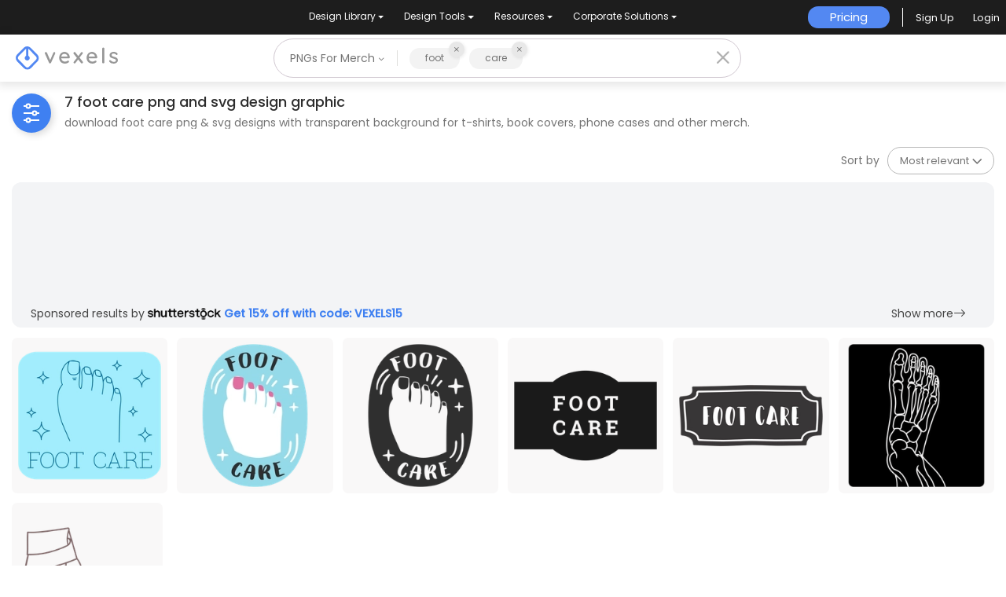

--- FILE ---
content_type: text/html; charset=utf-8
request_url: https://www.vexels.com/merch/png/foot-care/
body_size: 23221
content:
<!doctype html>
<html data-n-head-ssr lang="en" data-n-head="%7B%22lang%22:%7B%22ssr%22:%22en%22%7D%7D">
  <head >
    <title>Foot care PNG Designs for T Shirt &amp; Merch</title><meta data-n-head="ssr" charset="utf-8"><meta data-n-head="ssr" name="viewport" content="width=device-width, initial-scale=1"><meta data-n-head="ssr" name="p:domain_verify" content="b91e6ce2306fb8a6d200c8c9f57d7347"><meta data-n-head="ssr" data-hid="i18n-og" property="og:locale" content="en"><meta data-n-head="ssr" data-hid="i18n-og-alt-de" property="og:locale:alternate" content="de"><meta data-n-head="ssr" data-hid="i18n-og-alt-es" property="og:locale:alternate" content="es"><meta data-n-head="ssr" data-hid="i18n-og-alt-pt" property="og:locale:alternate" content="pt"><meta data-n-head="ssr" data-hid="description" name="description" content="Foot care PNG design graphic with Transparent Background | Ideal for Tees, T shirts, Hoodies, Phone Cases, Book Covers &amp; more Merch | Editable Color"><meta data-n-head="ssr" data-hid="robots" name="robots" content="all"><meta data-n-head="ssr" data-hid="og:title" name="og:title" content="Foot care PNG Designs for T Shirt &amp; Merch"><meta data-n-head="ssr" data-hid="og:type" name="og:type" content="website"><meta data-n-head="ssr" data-hid="og:url" name="og:url" content="https://www.vexels.com/merch/png/foot-care/"><meta data-n-head="ssr" data-hid="og:description" name="og:description" content="Foot care PNG design graphic with Transparent Background | Ideal for Tees, T shirts, Hoodies, Phone Cases, Book Covers &amp; more Merch | Editable Color"><meta data-n-head="ssr" data-hid="og:image" name="og:image" content="https://images.vexels.com/media/users/3/196024/isolated/preview/30fce188fbb2321a1bb86f68e88c6e5b-foot-care-bathroom-label-line.png"><meta data-n-head="ssr" data-hid="twitter:card" name="twitter:card" content="summary_large_image"><meta data-n-head="ssr" data-hid="twitter:url" name="twitter:url" content="https://www.vexels.com/merch/png/foot-care/"><meta data-n-head="ssr" data-hid="twitter:title" name="twitter:title" content="Foot care PNG Designs for T Shirt &amp; Merch"><meta data-n-head="ssr" data-hid="twitter:description" name="twitter:description" content="Foot care PNG design graphic with Transparent Background | Ideal for Tees, T shirts, Hoodies, Phone Cases, Book Covers &amp; more Merch | Editable Color"><meta data-n-head="ssr" data-hid="twitter:image" name="twitter:image" content="https://images.vexels.com/media/users/3/196024/isolated/preview/30fce188fbb2321a1bb86f68e88c6e5b-foot-care-bathroom-label-line.png"><link data-n-head="ssr" rel="dns-prefetch" href="https://api.vexels.com/v1/"><link data-n-head="ssr" rel="dns-prefetch" href="https://images.vexels.com/"><link data-n-head="ssr" rel="dns-prefetch" href="https://cdn.vexels.com/"><link data-n-head="ssr" rel="preconnect" href="https://api.vexels.com/v1/" crossorigin="true"><link data-n-head="ssr" rel="preconnect" href="https://images.vexels.com/" crossorigin="true"><link data-n-head="ssr" rel="preconnect" href="https://cdn.vexels.com/" crossorigin="true"><link data-n-head="ssr" rel="icon" type="image/x-icon" href="https://cdn.vexels.com/favicon.ico"><link data-n-head="ssr" rel="preload" href="https://cdn.vexels.com/fonts/poppins/poppins-regular.woff2" as="font" type="font/woff2" crossorigin="true"><link data-n-head="ssr" rel="preload" href="https://cdn.vexels.com/fonts/poppins/poppins-500.woff2" as="font" type="font/woff2" crossorigin="true"><link data-n-head="ssr" rel="stylesheet" type="text/css" href="https://unpkg.com/@phosphor-icons/web@2.0.3/src/bold/style.css"><link data-n-head="ssr" data-hid="i18n-can" rel="canonical" href="https://www.vexels.com/merch/png/foot-care/"><script data-n-head="ssr" type="text/javascript">(function(w, d, s, l, i) {
          w[l] = w[l] || [];
          w[l].push({
            "gtm.start": new Date().getTime(),
            event: "gtm.js",
          });
          var f = d.getElementsByTagName(s)[0],
            j = d.createElement(s),
            dl = l != "dataLayer" ? "&l=" + l : "";
          j.async = true;
          j.src =
            "https://www.googletagmanager.com/gtm.js?id=" +
            i +
            dl +
            "&gtm_auth=AU1ugrxhJK_EQcp9wg5qxA&gtm_preview=env-1&gtm_cookies_win=x";
          f.parentNode.insertBefore(j, f);
        })(window, document, "script", "dataLayer", "GTM-W3R8R6G");</script><script data-n-head="ssr" src="https://apis.google.com/js/platform.js?onload=init" async defer></script><script data-n-head="ssr" src="https://accounts.google.com/gsi/client" async defer></script><script data-n-head="ssr" src="https://js.stripe.com/v3/"></script><script data-n-head="ssr" type="application/ld+json">[{"@context":"https://schema.org","@type":"ImageObject","contentUrl":"https://images.vexels.com/media/users/3/196024/isolated/preview/30fce188fbb2321a1bb86f68e88c6e5b-foot-care-bathroom-label-line.png","name":"Foot care bathroom label line PNG Design","thumbnailUrl":"https://images.vexels.com/media/users/3/196024/isolated/preview/30fce188fbb2321a1bb86f68e88c6e5b-foot-care-bathroom-label-line.png?w=360","creator":{"@type":"Organization","name":"Vexels"},"acquireLicensePage":"https://www.vexels.com/merch-plans/","copyrightNotice":"Vexels","license":"https://www.vexels.com/terms-and-conditions/","creditText":"Vexels","identifier":196024},{"@context":"https://schema.org","@type":"ImageObject","contentUrl":"https://images.vexels.com/media/users/3/196022/isolated/preview/6f35a98479fe99d73e48f24adc07fb10-foot-care-bathroom-label-flat.png","name":"Foot care bathroom label flat PNG Design","thumbnailUrl":"https://images.vexels.com/media/users/3/196022/isolated/preview/6f35a98479fe99d73e48f24adc07fb10-foot-care-bathroom-label-flat.png?w=360","creator":{"@type":"Organization","name":"Vexels"},"acquireLicensePage":"https://www.vexels.com/merch-plans/","copyrightNotice":"Vexels","license":"https://www.vexels.com/terms-and-conditions/","creditText":"Vexels","identifier":196022},{"@context":"https://schema.org","@type":"ImageObject","contentUrl":"https://images.vexels.com/media/users/3/196023/isolated/preview/49adcfed1c881a06c51ad26d81a20da6-foot-care-bathroom-label-black.png","name":"Foot care bathroom label black PNG Design","thumbnailUrl":"https://images.vexels.com/media/users/3/196023/isolated/preview/49adcfed1c881a06c51ad26d81a20da6-foot-care-bathroom-label-black.png?w=360","creator":{"@type":"Organization","name":"Vexels"},"acquireLicensePage":"https://www.vexels.com/merch-plans/","copyrightNotice":"Vexels","license":"https://www.vexels.com/terms-and-conditions/","creditText":"Vexels","identifier":196023},{"@context":"https://schema.org","@type":"ImageObject","contentUrl":"https://images.vexels.com/media/users/3/198030/isolated/preview/ba8566d52862fd610efaa563eb58a501-foot-care-label.png","name":"Foot care label PNG Design","thumbnailUrl":"https://images.vexels.com/media/users/3/198030/isolated/preview/ba8566d52862fd610efaa563eb58a501-foot-care-label.png?w=360","creator":{"@type":"Organization","name":"Vexels"},"acquireLicensePage":"https://www.vexels.com/merch-plans/","copyrightNotice":"Vexels","license":"https://www.vexels.com/terms-and-conditions/","creditText":"Vexels","identifier":198030},{"@context":"https://schema.org","@type":"ImageObject","contentUrl":"https://images.vexels.com/media/users/3/209179/isolated/preview/51b6355af5a956f5ead2782a3ea1a9cb-hand-drawn-foot-care-label.png","name":"Hand drawn foot care label PNG Design","thumbnailUrl":"https://images.vexels.com/media/users/3/209179/isolated/preview/51b6355af5a956f5ead2782a3ea1a9cb-hand-drawn-foot-care-label.png?w=360","creator":{"@type":"Organization","name":"Vexels"},"acquireLicensePage":"https://www.vexels.com/merch-plans/","copyrightNotice":"Vexels","license":"https://www.vexels.com/terms-and-conditions/","creditText":"Vexels","identifier":209179},{"@context":"https://schema.org","@type":"ImageObject","contentUrl":"https://images.vexels.com/media/users/3/299668/isolated/preview/5b41da0fb13f02bf58cfdcf5762c126f-x-rays-of-right-foot.png","name":"X-rays of right foot PNG Design","thumbnailUrl":"https://images.vexels.com/media/users/3/299668/isolated/preview/5b41da0fb13f02bf58cfdcf5762c126f-x-rays-of-right-foot.png?w=360","creator":{"@type":"Organization","name":"Vexels"},"acquireLicensePage":"https://www.vexels.com/merch-plans/","copyrightNotice":"Vexels","license":"https://www.vexels.com/terms-and-conditions/","creditText":"Vexels","identifier":299668},{"@context":"https://schema.org","@type":"ImageObject","contentUrl":"https://images.vexels.com/media/users/3/293047/isolated/preview/f9a9d54cb395ed1e98f8af868f74293a-medical-supply-foot-cast-continuous-line-icon.png","name":"Medical supply foot cast continuous line icon PNG Design","thumbnailUrl":"https://images.vexels.com/media/users/3/293047/isolated/preview/f9a9d54cb395ed1e98f8af868f74293a-medical-supply-foot-cast-continuous-line-icon.png?w=360","creator":{"@type":"Organization","name":"Vexels"},"acquireLicensePage":"https://www.vexels.com/merch-plans/","copyrightNotice":"Vexels","license":"https://www.vexels.com/terms-and-conditions/","creditText":"Vexels","identifier":293047}]</script><noscript data-n-head="ssr">&lt;iframe src=&quot;https://www.googletagmanager.com/ns.html?id=GTM-W3R8R6G&amp;gtm_auth=AU1ugrxhJK_EQcp9wg5qxA&amp;gtm_preview=env-1&amp;gtm_cookies_win=x&quot; height=&quot;0&quot; width=&quot;0&quot; style=&quot;display:none;visibility:hidden&quot;&gt;&lt;/iframe&gt;</noscript><link rel="preload" href="https://cdn.vexels.com/ef7fd44.js" as="script"><link rel="preload" href="https://cdn.vexels.com/d2d245d.js" as="script"><link rel="preload" href="https://cdn.vexels.com/199.11166aecddf6b8b0ae5a.css" as="style"><link rel="preload" href="https://cdn.vexels.com/2e863c0.js" as="script"><link rel="preload" href="https://cdn.vexels.com/26.dfc1a1af7561f4ea4d14.css" as="style"><link rel="preload" href="https://cdn.vexels.com/6132ea8.js" as="script"><link rel="preload" href="https://cdn.vexels.com/fonts/vexels-icons.4e3e20a.eot" as="font" type="font/eot" crossorigin><link rel="preload" href="https://cdn.vexels.com/fonts/vexels-icons.a009b91.ttf" as="font" type="font/ttf" crossorigin><link rel="preload" href="https://cdn.vexels.com/fonts/vexels-icons.e030896.woff2" as="font" type="font/woff2" crossorigin><link rel="preload" href="https://cdn.vexels.com/fonts/vexels-icons.019e084.woff" as="font" type="font/woff" crossorigin><link rel="preload" href="https://cdn.vexels.com/fonts/bootstrap-icons.b51ba93.woff2" as="font" type="font/woff2" crossorigin><link rel="preload" href="https://cdn.vexels.com/fonts/bootstrap-icons.dc86a56.woff" as="font" type="font/woff" crossorigin><link rel="preload" href="https://cdn.vexels.com/18fdd1f.js" as="script"><link rel="preload" href="https://cdn.vexels.com/0.da416a7bdf1e012b2fe0.css" as="style"><link rel="preload" href="https://cdn.vexels.com/d6622b5.js" as="script"><link rel="preload" href="https://cdn.vexels.com/1.70710d1216a1314df476.css" as="style"><link rel="preload" href="https://cdn.vexels.com/8fb02a8.js" as="script"><link rel="stylesheet" href="https://cdn.vexels.com/199.11166aecddf6b8b0ae5a.css"><link rel="stylesheet" href="https://cdn.vexels.com/26.dfc1a1af7561f4ea4d14.css"><link rel="stylesheet" href="https://cdn.vexels.com/0.da416a7bdf1e012b2fe0.css"><link rel="stylesheet" href="https://cdn.vexels.com/1.70710d1216a1314df476.css">
  </head>
  <body >
    <div data-server-rendered="true" id="__nuxt"><!----><div id="__layout"><div id="app" class="merch page-merch-png-search"><div class="overlay" style="display:none;"></div> <div id="header-container" class="header-container" data-v-dd62a8f8><div class="top-menu-container" data-v-dd62a8f8><div class="main-options" data-v-7e3b14b2 data-v-dd62a8f8><div class="navbar-select-row" data-v-7e3b14b2><nav class="navbar wrapper navbar-light navbar-expand p-0" data-v-4a8792a0 data-v-7e3b14b2><ul class="navbar-nav" data-v-4a8792a0><li class="nav-bar-options nav-item b-nav-dropdown dropdown option-item" data-v-4a8792a0><button class="nav-link vx-dropdown dropdown-toggle" data-v-4a8792a0><span data-v-4a8792a0>
          Design Library
        </span> <!----></button> <ul class="dropdown-menu" data-v-4a8792a0><li class="nav-dropdow-item" data-v-4a8792a0><div style="--text-color:#fff;--text-size:0.875rem;" data-v-7e85c9f0 data-v-4a8792a0><a href="/merch/latest-designs/" class="dropdown-item" data-v-7e85c9f0>New Merch Designs
    <!----></a></div></li><li class="nav-dropdow-item" data-v-4a8792a0><div style="--text-color:#fff;--text-size:0.875rem;" data-v-7e85c9f0 data-v-4a8792a0><a href="/merch/designs/t-shirt/" class="dropdown-item" data-v-7e85c9f0>T-Shirts
    <!----></a></div></li><li class="nav-dropdow-item" data-v-4a8792a0><div style="--text-color:#fff;--text-size:0.875rem;" data-v-7e85c9f0 data-v-4a8792a0><a href="/merch/vectors/" class="dropdown-item" data-v-7e85c9f0>Vectors
    <!----></a></div></li><li class="nav-dropdow-item" data-v-4a8792a0><div style="--text-color:#fff;--text-size:0.875rem;" data-v-7e85c9f0 data-v-4a8792a0><a href="/merch/trending-designs/" class="dropdown-item" data-v-7e85c9f0>Trending Merch Designs
    <!----></a></div></li><li class="nav-dropdow-item" data-v-4a8792a0><div style="--text-color:#fff;--text-size:0.875rem;" data-v-7e85c9f0 data-v-4a8792a0><a href="/merch/png/" class="nuxt-link-active dropdown-item" data-v-7e85c9f0>PNGs &amp; SVGs
    <!----></a></div></li><li class="nav-dropdow-item" data-v-4a8792a0><div style="--text-color:#fff;--text-size:0.875rem;" data-v-7e85c9f0 data-v-4a8792a0><a href="https://www.vexels.com/mockup-generator/" rel="noopener noreferrer" class="dropdown-item" data-v-7e85c9f0>Mockups
    <!----></a></div></li><li class="nav-dropdow-item" data-v-4a8792a0><div style="--text-color:#fff;--text-size:0.875rem;" data-v-7e85c9f0 data-v-4a8792a0><a href="/merch/psd/t-shirt-template/" class="dropdown-item" data-v-7e85c9f0>T-Shirt PSD Templates
    <!----></a></div></li><li class="nav-dropdow-item" data-v-4a8792a0><div style="--text-color:#fff;--text-size:0.875rem;" data-v-7e85c9f0 data-v-4a8792a0><a href="https://www.vexels.com/merch/designs/?sort=latest" rel="noopener noreferrer" class="dropdown-item" data-v-7e85c9f0>Explore Designs
    <!----></a></div></li><li class="nav-dropdow-item" data-v-4a8792a0><div style="--text-color:#fff;--text-size:0.875rem;" data-v-7e85c9f0 data-v-4a8792a0><a href="/merch/vectors/kdp/" class="dropdown-item" data-v-7e85c9f0>KDP Designs
    <!----></a></div></li><li class="nav-dropdow-item" data-v-4a8792a0><div style="--text-color:#fff;--text-size:0.875rem;" data-v-7e85c9f0 data-v-4a8792a0><a href="/merch/designs/poster/" class="dropdown-item" data-v-7e85c9f0>Posters
    <!----></a></div></li><li class="nav-dropdow-item" data-v-4a8792a0><div style="--text-color:#fff;--text-size:0.875rem;" data-v-7e85c9f0 data-v-4a8792a0><a href="/merch/designs/mug/" class="dropdown-item" data-v-7e85c9f0>Mugs
    <!----></a></div></li><li class="nav-dropdow-item" data-v-4a8792a0><div style="--text-color:#fff;--text-size:0.875rem;" data-v-7e85c9f0 data-v-4a8792a0><a href="/merch/designs/phone-case/" class="dropdown-item" data-v-7e85c9f0>Phone Cases
    <!----></a></div></li><li class="nav-dropdow-item" data-v-4a8792a0><div style="--text-color:#fff;--text-size:0.875rem;" data-v-7e85c9f0 data-v-4a8792a0><a href="/merch/designs/tote-bag/" class="dropdown-item" data-v-7e85c9f0>Tote Bags
    <!----></a></div></li><li class="nav-dropdow-item" data-v-4a8792a0><div style="--text-color:#fff;--text-size:0.875rem;" data-v-7e85c9f0 data-v-4a8792a0><a href="/merch/designs/throw-pillow/" class="dropdown-item" data-v-7e85c9f0>Pillows
    <!----></a></div></li></ul></li><li class="nav-bar-options nav-item b-nav-dropdown dropdown option-item" data-v-4a8792a0><button class="nav-link vx-dropdown dropdown-toggle" data-v-4a8792a0><span data-v-4a8792a0>
          Design Tools
        </span> <!----></button> <ul class="dropdown-menu" data-v-4a8792a0><li class="nav-dropdow-item" data-v-4a8792a0><div style="--text-color:#fff;--text-size:0.875rem;" data-v-7e85c9f0 data-v-4a8792a0><a href="https://www.vexels.com/designer/" rel="noopener noreferrer" class="dropdown-item" data-v-7e85c9f0>Merch Designer
    <div class="pill" data-v-7e85c9f0>New!</div></a></div></li><li class="nav-dropdow-item" data-v-4a8792a0><div style="--text-color:#fff;--text-size:0.875rem;" data-v-7e85c9f0 data-v-4a8792a0><a href="https://mockups.vexels.com/" rel="noopener noreferrer" class="dropdown-item" data-v-7e85c9f0>Mockup Generator
    <!----></a></div></li><li class="nav-dropdow-item" data-v-4a8792a0><div style="--text-color:#fff;--text-size:0.875rem;" data-v-7e85c9f0 data-v-4a8792a0><a href="https://www.vexels.com/ai-design-generator-tool/" rel="noopener noreferrer" class="dropdown-item" data-v-7e85c9f0>AI Design Generator
    <!----></a></div></li><li class="nav-dropdow-item" data-v-4a8792a0><div style="--text-color:#fff;--text-size:0.875rem;" data-v-7e85c9f0 data-v-4a8792a0><a href="https://www.vexels.com/image-vectorizer/" rel="noopener noreferrer" class="dropdown-item" data-v-7e85c9f0>Image Vectorizer
    <!----></a></div></li><li class="nav-dropdow-item" data-v-4a8792a0><div style="--text-color:#fff;--text-size:0.875rem;" data-v-7e85c9f0 data-v-4a8792a0><a href="https://designer.vexels.com/?section=quotes" rel="noopener noreferrer" class="dropdown-item" data-v-7e85c9f0>Quote Generator
    <!----></a></div></li><li class="nav-dropdow-item" data-v-4a8792a0><div style="--text-color:#fff;--text-size:0.875rem;" data-v-7e85c9f0 data-v-4a8792a0><a href="https://www.vexels.com/t-shirt-maker/" rel="noopener noreferrer" class="dropdown-item" data-v-7e85c9f0>T-Shirt Maker (Old)
    <!----></a></div></li></ul></li><li class="nav-bar-options nav-item b-nav-dropdown dropdown option-item" data-v-4a8792a0><button class="nav-link vx-dropdown dropdown-toggle" data-v-4a8792a0><span data-v-4a8792a0>
          Resources
        </span> <!----></button> <ul class="dropdown-menu" data-v-4a8792a0><li class="nav-dropdow-item" data-v-4a8792a0><div style="--text-color:#fff;--text-size:0.875rem;" data-v-7e85c9f0 data-v-4a8792a0><a href="https://www.vexels.com/merch-digest/" rel="noopener noreferrer" class="dropdown-item" data-v-7e85c9f0>Merch Digest
    <!----></a></div></li><li class="nav-dropdow-item" data-v-4a8792a0><div style="--text-color:#fff;--text-size:0.875rem;" data-v-7e85c9f0 data-v-4a8792a0><a href="https://www.vexels.com/blog/" rel="noopener noreferrer" class="dropdown-item" data-v-7e85c9f0>Blog
    <!----></a></div></li><li class="nav-dropdow-item" data-v-4a8792a0><div style="--text-color:#fff;--text-size:0.875rem;" data-v-7e85c9f0 data-v-4a8792a0><a href="https://vexels.crisp.help/en/" rel="noopener noreferrer" class="dropdown-item" data-v-7e85c9f0>Help Center
    <!----></a></div></li><li class="nav-dropdow-item" data-v-4a8792a0><div style="--text-color:#fff;--text-size:0.875rem;" data-v-7e85c9f0 data-v-4a8792a0><a href="https://www.vexels.com/all-about-merch/" rel="noopener noreferrer" class="dropdown-item" data-v-7e85c9f0>Learn About Merch
    <!----></a></div></li><li class="nav-dropdow-item" data-v-4a8792a0><div style="--text-color:#fff;--text-size:0.875rem;" data-v-7e85c9f0 data-v-4a8792a0><a href="https://feedback.vexels.com/top" rel="noopener noreferrer" class="dropdown-item" data-v-7e85c9f0>Feedback
    <!----></a></div></li></ul></li><li class="nav-bar-options nav-item b-nav-dropdown dropdown option-item" data-v-4a8792a0><button class="nav-link vx-dropdown dropdown-toggle" data-v-4a8792a0><span data-v-4a8792a0>
          Corporate Solutions
        </span> <!----></button> <ul class="dropdown-menu" data-v-4a8792a0><li class="nav-dropdow-item" data-v-4a8792a0><div style="--text-color:#fff;--text-size:0.875rem;" data-v-7e85c9f0 data-v-4a8792a0><a href="https://www.vexels.com/enterprise/" rel="noopener noreferrer" class="dropdown-item" data-v-7e85c9f0>Enterprise
    <!----></a></div></li><li class="nav-dropdow-item" data-v-4a8792a0><div style="--text-color:#fff;--text-size:0.875rem;" data-v-7e85c9f0 data-v-4a8792a0><a href="https://www.vexels.com/api/" rel="noopener noreferrer" class="dropdown-item" data-v-7e85c9f0>API Access
    <!----></a></div></li><li class="nav-dropdow-item" data-v-4a8792a0><div style="--text-color:#fff;--text-size:0.875rem;" data-v-7e85c9f0 data-v-4a8792a0><a href="https://www.vexels.com/design-studio/" rel="noopener noreferrer" class="dropdown-item" data-v-7e85c9f0>Design Studio
    <!----></a></div></li><li class="nav-dropdow-item" data-v-4a8792a0><div style="--text-color:#fff;--text-size:0.875rem;" data-v-7e85c9f0 data-v-4a8792a0><a href="https://www.vexels.com/bulk-design-production/" rel="noopener noreferrer" class="dropdown-item" data-v-7e85c9f0>Bulk Design Production
    <!----></a></div></li></ul></li></ul></nav></div> <div class="right-side-container" data-v-7e3b14b2><span id="" data-v-0d4b0944 data-v-7e3b14b2><!----> <a href="/merch-plans/top-menu/" class="vexels-button align-items-center justify-content-center full  14 custom-text-white" style="background:#5388F2;height:28px;" data-v-0d4b0944><span class="inner-text d-flex align-items-center" data-v-0d4b0944>
      Pricing
    </span></a> <!----> <!----></span> <span class="menu-separator" data-v-7e3b14b2></span> <span class="user-section" data-v-8d5b91be data-v-7e3b14b2><span class="text-white" style="display:none;" data-v-8d5b91be>Loading...</span> <span style="display:;" data-v-8d5b91be><div class="d-flex justify-content-center align-items-center" data-v-8d5b91be><div class="signup mr-4 auth" data-v-8d5b91be><span class="mb-0" data-v-8d5b91be>Sign Up</span></div> <div class="login auth" data-v-8d5b91be><span class="mb-0" data-v-8d5b91be>Login</span></div></div></span></span></div></div></div> <div class="vx-nav" style="box-shadow:0px 2px 11px 3px rgba(0, 0, 0, 0.1);" data-v-dd62a8f8><div class="logo-section-container col" data-v-dd62a8f8 data-v-dd62a8f8><div class="wrapper" data-v-3cb26879 data-v-dd62a8f8><a href="/" data-v-3cb26879><img src="https://cdn.vexels.com/img/logo-variants/default-logo-variant.svg" alt="vexels logo" width="130" height="29" class="vexels-logo" data-v-3cb26879></a></div></div> <div class="col-md-6 search-bar-container col" data-v-dd62a8f8 data-v-dd62a8f8><div class="search-bar-wrapper hide-merch-design" data-v-dd62a8f8><div class="search-bar" data-v-f36cf574 data-v-dd62a8f8><div class="pretty-select" data-v-d5d315ac data-v-f36cf574><button type="button" class="flex dimensions-button" data-v-d5d315ac>
    PNGs For Merch
    <i class="ph-bold ph-caret-down" style="font-size:9px;" data-v-d5d315ac></i></button> <!----></div> <div class="search-bar-container" data-v-a5afa200 data-v-f36cf574><div class="search-input-container" data-v-a5afa200><div class="input-wrapper" data-v-0c55ae87 data-v-a5afa200><div class="bubbles-container" data-v-aede0160 data-v-0c55ae87><div class="bubble" data-v-aede0160><span class="text" data-v-aede0160>foot</span> <div data-v-aede0160><div class="cross" data-v-aede0160><div class="svg-icon-container" data-v-aede0160><span class="svg-icon icon-close #737373 custom-color  custom-color-stroke " style="width:14px;font-size:14px;--custom-color:#737373;color:#737373;"></span></div></div></div></div><div class="bubble" data-v-aede0160><span class="text" data-v-aede0160>care</span> <div data-v-aede0160><div class="cross" data-v-aede0160><div class="svg-icon-container" data-v-aede0160><span class="svg-icon icon-close #737373 custom-color  custom-color-stroke " style="width:14px;font-size:14px;--custom-color:#737373;color:#737373;"></span></div></div></div></div></div> <div class="input-container" style="display:none;" data-v-0c55ae87><input aria-label="Search Bar" type="text" value="foot care" class="input-search" data-v-0c55ae87></div></div></div> <!----></div> <div class="search-icon-container" style="display:none;" data-v-f36cf574><i class="ph-bold ph-magnifying-glass" style="font-size:24px;" data-v-f36cf574></i></div> <div class="search-icon-container close" style="display:;" data-v-f36cf574><i class="ph-bold ph-x" style="font-size:24px;" data-v-f36cf574></i></div></div></div></div> <div class="col d-flex justify-content-end align-items-center" data-v-dd62a8f8><div class="col-auto d-lg-none p-1" data-v-dd62a8f8><div data-v-dd62a8f8><div id="menu-mobile-modal___BV_modal_outer_" style="position:absolute;z-index:1040;" data-v-0a83b78b><div id="menu-mobile-modal" role="dialog" aria-hidden="true" aria-describedby="menu-mobile-modal___BV_modal_body_" class="modal fade" style="padding-left:;padding-right:;display:none;"><div class="modal-dialog modal-md modal-dialog-centered"><!----><div id="menu-mobile-modal___BV_modal_content_" tabindex="-1" class="modal-content"><header id="menu-mobile-modal___BV_modal_header_" class="modal-header"><span data-v-123adda6 data-v-0a83b78b><div class="svg-icon-container" data-v-123adda6><span class="svg-icon icon-close white custom-color  custom-color-stroke " style="width:20px;font-size:40px;--custom-color:white;color:white;"></span></div></span></header><div id="menu-mobile-modal___BV_modal_body_" class="modal-body"> <div class="mobile-menu d-block d-xl-none p-4 container" data-v-50e0e5a8 data-v-50e0e5a8 data-v-0a83b78b><div class="row mb-5 d-flex flex-column" data-v-50e0e5a8 data-v-50e0e5a8><div data-v-50e0e5a8><!----> <h4 class="menu-header d-flex justify-content-between align-items-center" data-v-50e0e5a8><span class="submenu-title" data-v-50e0e5a8>Design Library</span> <div class="svg-icon-container" data-v-50e0e5a8><span class="svg-icon icon-bootstrap-chevron-down  custom-color-stroke " style="width:16px;font-size:16px;"></span></div></h4> <ul class="contents" data-v-50e0e5a8><li class="link-submenu" data-v-50e0e5a8><div style="--text-color:#202020;--text-size:13px;" data-v-7e85c9f0 data-v-50e0e5a8><a href="/merch/latest-designs/" data-v-7e85c9f0>New Merch Designs
    <!----></a></div></li><li class="link-submenu" data-v-50e0e5a8><div style="--text-color:#202020;--text-size:13px;" data-v-7e85c9f0 data-v-50e0e5a8><a href="/merch/designs/t-shirt/" data-v-7e85c9f0>T-Shirts
    <!----></a></div></li><li class="link-submenu" data-v-50e0e5a8><div style="--text-color:#202020;--text-size:13px;" data-v-7e85c9f0 data-v-50e0e5a8><a href="/merch/vectors/" data-v-7e85c9f0>Vectors
    <!----></a></div></li><li class="link-submenu" data-v-50e0e5a8><div style="--text-color:#202020;--text-size:13px;" data-v-7e85c9f0 data-v-50e0e5a8><a href="/merch/trending-designs/" data-v-7e85c9f0>Trending Merch Designs
    <!----></a></div></li><li class="link-submenu" data-v-50e0e5a8><div style="--text-color:#202020;--text-size:13px;" data-v-7e85c9f0 data-v-50e0e5a8><a href="/merch/png/" class="nuxt-link-active" data-v-7e85c9f0>PNGs &amp; SVGs
    <!----></a></div></li><li class="link-submenu" data-v-50e0e5a8><div style="--text-color:#202020;--text-size:13px;" data-v-7e85c9f0 data-v-50e0e5a8><a href="https://www.vexels.com/mockup-generator/" rel="noopener noreferrer" data-v-7e85c9f0>Mockups
    <!----></a></div></li><li class="link-submenu" data-v-50e0e5a8><div style="--text-color:#202020;--text-size:13px;" data-v-7e85c9f0 data-v-50e0e5a8><a href="/merch/psd/t-shirt-template/" data-v-7e85c9f0>T-Shirt PSD Templates
    <!----></a></div></li><li class="link-submenu" data-v-50e0e5a8><div style="--text-color:#202020;--text-size:13px;" data-v-7e85c9f0 data-v-50e0e5a8><a href="https://www.vexels.com/merch/designs/?sort=latest" rel="noopener noreferrer" data-v-7e85c9f0>Explore Designs
    <!----></a></div></li><li class="link-submenu" data-v-50e0e5a8><div style="--text-color:#202020;--text-size:13px;" data-v-7e85c9f0 data-v-50e0e5a8><a href="/merch/vectors/kdp/" data-v-7e85c9f0>KDP Designs
    <!----></a></div></li><li class="link-submenu" data-v-50e0e5a8><div style="--text-color:#202020;--text-size:13px;" data-v-7e85c9f0 data-v-50e0e5a8><a href="/merch/designs/poster/" data-v-7e85c9f0>Posters
    <!----></a></div></li><li class="link-submenu" data-v-50e0e5a8><div style="--text-color:#202020;--text-size:13px;" data-v-7e85c9f0 data-v-50e0e5a8><a href="/merch/designs/mug/" data-v-7e85c9f0>Mugs
    <!----></a></div></li><li class="link-submenu" data-v-50e0e5a8><div style="--text-color:#202020;--text-size:13px;" data-v-7e85c9f0 data-v-50e0e5a8><a href="/merch/designs/phone-case/" data-v-7e85c9f0>Phone Cases
    <!----></a></div></li><li class="link-submenu" data-v-50e0e5a8><div style="--text-color:#202020;--text-size:13px;" data-v-7e85c9f0 data-v-50e0e5a8><a href="/merch/designs/tote-bag/" data-v-7e85c9f0>Tote Bags
    <!----></a></div></li><li class="link-submenu" data-v-50e0e5a8><div style="--text-color:#202020;--text-size:13px;" data-v-7e85c9f0 data-v-50e0e5a8><a href="/merch/designs/throw-pillow/" data-v-7e85c9f0>Pillows
    <!----></a></div></li></ul> <hr class="m-0" data-v-50e0e5a8></div><div data-v-50e0e5a8><!----> <h4 class="menu-header d-flex justify-content-between align-items-center" data-v-50e0e5a8><span class="submenu-title" data-v-50e0e5a8>Design Tools</span> <div class="svg-icon-container" data-v-50e0e5a8><span class="svg-icon icon-bootstrap-chevron-down  custom-color-stroke " style="width:16px;font-size:16px;"></span></div></h4> <ul class="contents" data-v-50e0e5a8><li class="link-submenu" data-v-50e0e5a8><div style="--text-color:#202020;--text-size:13px;" data-v-7e85c9f0 data-v-50e0e5a8><a href="https://www.vexels.com/designer/" rel="noopener noreferrer" data-v-7e85c9f0>Merch Designer
    <div class="pill" data-v-7e85c9f0>New!</div></a></div></li><li class="link-submenu" data-v-50e0e5a8><div style="--text-color:#202020;--text-size:13px;" data-v-7e85c9f0 data-v-50e0e5a8><a href="https://mockups.vexels.com/" rel="noopener noreferrer" data-v-7e85c9f0>Mockup Generator
    <!----></a></div></li><li class="link-submenu" data-v-50e0e5a8><div style="--text-color:#202020;--text-size:13px;" data-v-7e85c9f0 data-v-50e0e5a8><a href="https://www.vexels.com/ai-design-generator-tool/" rel="noopener noreferrer" data-v-7e85c9f0>AI Design Generator
    <!----></a></div></li><li class="link-submenu" data-v-50e0e5a8><div style="--text-color:#202020;--text-size:13px;" data-v-7e85c9f0 data-v-50e0e5a8><a href="https://www.vexels.com/image-vectorizer/" rel="noopener noreferrer" data-v-7e85c9f0>Image Vectorizer
    <!----></a></div></li><li class="link-submenu" data-v-50e0e5a8><div style="--text-color:#202020;--text-size:13px;" data-v-7e85c9f0 data-v-50e0e5a8><a href="https://designer.vexels.com/?section=quotes" rel="noopener noreferrer" data-v-7e85c9f0>Quote Generator
    <!----></a></div></li><li class="link-submenu" data-v-50e0e5a8><div style="--text-color:#202020;--text-size:13px;" data-v-7e85c9f0 data-v-50e0e5a8><a href="https://www.vexels.com/t-shirt-maker/" rel="noopener noreferrer" data-v-7e85c9f0>T-Shirt Maker (Old)
    <!----></a></div></li></ul> <hr class="m-0" data-v-50e0e5a8></div><div data-v-50e0e5a8><!----> <h4 class="menu-header d-flex justify-content-between align-items-center" data-v-50e0e5a8><span class="submenu-title" data-v-50e0e5a8>Resources</span> <div class="svg-icon-container" data-v-50e0e5a8><span class="svg-icon icon-bootstrap-chevron-down  custom-color-stroke " style="width:16px;font-size:16px;"></span></div></h4> <ul class="contents" data-v-50e0e5a8><li class="link-submenu" data-v-50e0e5a8><div style="--text-color:#202020;--text-size:13px;" data-v-7e85c9f0 data-v-50e0e5a8><a href="https://www.vexels.com/merch-digest/" rel="noopener noreferrer" data-v-7e85c9f0>Merch Digest
    <!----></a></div></li><li class="link-submenu" data-v-50e0e5a8><div style="--text-color:#202020;--text-size:13px;" data-v-7e85c9f0 data-v-50e0e5a8><a href="https://www.vexels.com/blog/" rel="noopener noreferrer" data-v-7e85c9f0>Blog
    <!----></a></div></li><li class="link-submenu" data-v-50e0e5a8><div style="--text-color:#202020;--text-size:13px;" data-v-7e85c9f0 data-v-50e0e5a8><a href="https://vexels.crisp.help/en/" rel="noopener noreferrer" data-v-7e85c9f0>Help Center
    <!----></a></div></li><li class="link-submenu" data-v-50e0e5a8><div style="--text-color:#202020;--text-size:13px;" data-v-7e85c9f0 data-v-50e0e5a8><a href="https://www.vexels.com/all-about-merch/" rel="noopener noreferrer" data-v-7e85c9f0>Learn About Merch
    <!----></a></div></li><li class="link-submenu" data-v-50e0e5a8><div style="--text-color:#202020;--text-size:13px;" data-v-7e85c9f0 data-v-50e0e5a8><a href="https://feedback.vexels.com/top" rel="noopener noreferrer" data-v-7e85c9f0>Feedback
    <!----></a></div></li></ul> <hr class="m-0" data-v-50e0e5a8></div><div data-v-50e0e5a8><!----> <h4 class="menu-header d-flex justify-content-between align-items-center" data-v-50e0e5a8><span class="submenu-title" data-v-50e0e5a8>Corporate Solutions</span> <div class="svg-icon-container" data-v-50e0e5a8><span class="svg-icon icon-bootstrap-chevron-down  custom-color-stroke " style="width:16px;font-size:16px;"></span></div></h4> <ul class="contents" data-v-50e0e5a8><li class="link-submenu" data-v-50e0e5a8><div style="--text-color:#202020;--text-size:13px;" data-v-7e85c9f0 data-v-50e0e5a8><a href="https://www.vexels.com/enterprise/" rel="noopener noreferrer" data-v-7e85c9f0>Enterprise
    <!----></a></div></li><li class="link-submenu" data-v-50e0e5a8><div style="--text-color:#202020;--text-size:13px;" data-v-7e85c9f0 data-v-50e0e5a8><a href="https://www.vexels.com/api/" rel="noopener noreferrer" data-v-7e85c9f0>API Access
    <!----></a></div></li><li class="link-submenu" data-v-50e0e5a8><div style="--text-color:#202020;--text-size:13px;" data-v-7e85c9f0 data-v-50e0e5a8><a href="https://www.vexels.com/design-studio/" rel="noopener noreferrer" data-v-7e85c9f0>Design Studio
    <!----></a></div></li><li class="link-submenu" data-v-50e0e5a8><div style="--text-color:#202020;--text-size:13px;" data-v-7e85c9f0 data-v-50e0e5a8><a href="https://www.vexels.com/bulk-design-production/" rel="noopener noreferrer" data-v-7e85c9f0>Bulk Design Production
    <!----></a></div></li></ul> <hr class="m-0" data-v-50e0e5a8></div></div> <span id="" data-v-0d4b0944 data-v-50e0e5a8><!----> <a href="/merch-plans/menu-mobile/" class="vexels-button align-items-center justify-content-center full green  custom-text-white w-100" data-v-0d4b0944><span class="inner-text d-flex align-items-center" data-v-0d4b0944>PLANS</span></a> <!----> <!----></span></div></div><!----></div><!----></div></div><!----></div> <button aria-label="Menu Toggle" class="d-lg-none bg-transparent border-0"><i class="ph-bold ph-list" style="font-size:24px;"></i></button></div></div></div></div> <div class="bottom-searchbar show-lg" data-v-dd62a8f8><div class="search-tags" data-v-8ff230f4><div id="search-filter" class="vx-icon filter merch" data-v-8ff230f4><span class="icon-filter" data-v-8ff230f4><span class="line" data-v-8ff230f4></span> <span class="line" data-v-8ff230f4></span> <span class="line" data-v-8ff230f4></span></span></div></div> <div class="search-bar" data-v-f36cf574><div class="pretty-select" data-v-d5d315ac data-v-f36cf574><button type="button" class="flex dimensions-button" data-v-d5d315ac>
    PNGs For Merch
    <i class="ph-bold ph-caret-down" style="font-size:9px;" data-v-d5d315ac></i></button> <!----></div> <div class="search-bar-container" data-v-a5afa200 data-v-f36cf574><div class="search-input-container" data-v-a5afa200><div class="input-wrapper" data-v-0c55ae87 data-v-a5afa200><div class="bubbles-container" data-v-aede0160 data-v-0c55ae87><div class="bubble" data-v-aede0160><span class="text" data-v-aede0160>foot</span> <div data-v-aede0160><div class="cross" data-v-aede0160><div class="svg-icon-container" data-v-aede0160><span class="svg-icon icon-close #737373 custom-color  custom-color-stroke " style="width:14px;font-size:14px;--custom-color:#737373;color:#737373;"></span></div></div></div></div><div class="bubble" data-v-aede0160><span class="text" data-v-aede0160>care</span> <div data-v-aede0160><div class="cross" data-v-aede0160><div class="svg-icon-container" data-v-aede0160><span class="svg-icon icon-close #737373 custom-color  custom-color-stroke " style="width:14px;font-size:14px;--custom-color:#737373;color:#737373;"></span></div></div></div></div></div> <div class="input-container" style="display:none;" data-v-0c55ae87><input aria-label="Search Bar" type="text" value="foot care" class="input-search" data-v-0c55ae87></div></div></div> <!----></div> <div class="search-icon-container" style="display:none;" data-v-f36cf574><i class="ph-bold ph-magnifying-glass" style="font-size:24px;" data-v-f36cf574></i></div> <div class="search-icon-container close" style="display:;" data-v-f36cf574><i class="ph-bold ph-x" style="font-size:24px;" data-v-f36cf574></i></div></div></div> <!----></div> <div class="main"><div data-fetch-key="0" class="mb-4 container-fluid"><div class="row"><aside class="filters-wrapper d-lg-block d-none" data-v-5cd1bee5><div class="overlay" style="display:none;" data-v-5cd1bee5></div> <div class="sidebar-wrapper" style="top:70px;" data-v-5cd1bee5><div class="sidebar-fixed" data-v-5cd1bee5><div class="px-3" data-v-5cd1bee5><div class="collapse-title" data-v-5cd1bee5><div class="d-md-none d-flex justify-content-end w-100" data-v-5cd1bee5><button aria-label="Hide filters header" class="btn" data-v-5cd1bee5><div class="svg-icon-container" data-v-5cd1bee5><span class="svg-icon icon-bootstrap-x  custom-color-stroke " style="width:20px;font-size:20px;"></span></div></button></div> <div class="align-items-center d-flex pt-md-2 w-100" data-v-5cd1bee5><label for="Image type" class="title d-flex align-items-center" data-v-5cd1bee5>
              Content
              <div class="svg-icon-container when-open" data-v-5cd1bee5><span class="svg-icon icon-bootstrap-caret-up-fill  custom-color-stroke " style="width:9px;font-size:9px;"></span></div> <div class="svg-icon-container when-closed" data-v-5cd1bee5><span class="svg-icon icon-bootstrap-caret-down-fill  custom-color-stroke " style="width:9px;font-size:9px;"></span></div></label> <button aria-label="Hide filters header" class="btn d-none d-md-block px-0" data-v-5cd1bee5><div class="svg-icon-container vx-btn-chevron exp-bg-hover" data-v-5cd1bee5><span class="svg-icon icon-bootstrap-chevron-left  custom-color-stroke " style="width:12px;font-size:12px;"></span></div></button></div></div> <div id="collapse-1" class="collapse show" data-v-5cd1bee5><span id="" class="mb-2 mr-2 d-inline-flex" style="color:'inherit';--border:1.5px solid #E6E6E6;" data-v-0d4b0944 data-v-5cd1bee5><a href="/merch/designs/foot-care/" class="vexels-button align-items-center justify-content-center outline-hover  small-medium custom-text- exp-bg-hover hover-text-white exp-border-hover exp-font-hover" style="color:#737373;" data-v-0d4b0944><span class="inner-text d-flex align-items-center" data-v-0d4b0944>
            All
          </span></a> <!----> <!----> <!----></span><span id="" class="mb-2 mr-2 d-inline-flex" style="color:'inherit';--border:1.5px solid #E6E6E6;" data-v-0d4b0944 data-v-5cd1bee5><a href="/merch/vectors/foot-care/" class="vexels-button align-items-center justify-content-center outline-hover  small-medium custom-text- exp-bg-hover hover-text-white exp-border-hover exp-font-hover" style="color:#737373;" data-v-0d4b0944><span class="inner-text d-flex align-items-center" data-v-0d4b0944>
            Merch Vectors
          </span></a> <!----> <!----> <!----></span><span id="" class="mb-2 mr-2 d-inline-flex" style="color:'inherit';--border:1.5px solid #E6E6E6;" data-v-0d4b0944 data-v-5cd1bee5><a href="/merch/psd/foot-care/" class="vexels-button align-items-center justify-content-center outline-hover  small-medium custom-text- exp-bg-hover hover-text-white exp-border-hover exp-font-hover" style="color:#737373;" data-v-0d4b0944><span class="inner-text d-flex align-items-center" data-v-0d4b0944>
            PSD Templates
          </span></a> <!----> <!----> <!----></span><span id="" class="mb-2 mr-2 d-inline-flex" style="color:'inherit';--border:1.5px solid transparent;" data-v-0d4b0944 data-v-5cd1bee5><a href="/merch/png/foot-care/" aria-current="page" class="exact-active-link nuxt-link-active vexels-button align-items-center justify-content-center exp exp-bg small-medium custom-text-white" style="color:white;" data-v-0d4b0944><span class="inner-text d-flex align-items-center" data-v-0d4b0944>
            PNGs For Merch
          </span></a> <!----> <!----> <!----></span><span id="" class="mb-2 mr-2 d-inline-flex" style="color:'inherit';--border:1.5px solid #E6E6E6;" data-v-0d4b0944 data-v-5cd1bee5><a href="/merch/editable-online/foot-care/" class="vexels-button align-items-center justify-content-center outline-hover  small-medium custom-text- exp-bg-hover hover-text-white exp-border-hover exp-font-hover" style="color:#737373;" data-v-0d4b0944><span class="inner-text d-flex align-items-center" data-v-0d4b0944>
            Editable Online
          </span></a> <!----> <!----> <!----></span></div></div> <hr data-v-5cd1bee5> <div class="px-3" data-v-5cd1bee5><div class="collapse-title mt-2" data-v-5cd1bee5><label for="Image type" class="title d-flex align-items-center" data-v-5cd1bee5>
            Filters
            <div class="svg-icon-container when-open" data-v-5cd1bee5><span class="svg-icon icon-bootstrap-caret-up-fill  custom-color-stroke " style="width:9px;font-size:9px;"></span></div> <div class="svg-icon-container when-closed" data-v-5cd1bee5><span class="svg-icon icon-bootstrap-caret-down-fill  custom-color-stroke " style="width:9px;font-size:9px;"></span></div></label></div> <div id="collapse-filters" class="collapse show" data-v-5cd1bee5><fieldset aria-describedby="" class="form-group" data-v-5cd1bee5><!----><div tabindex="-1" role="group" class="bv-no-focus-ring"><div id="attributes-group" role="group" tabindex="-1" class="bv-no-focus-ring" data-v-5cd1bee5><div class="d-flex py-1 filter-toggle" data-v-5cd1bee5><span class="mb-0" data-v-5cd1bee5>Editable text</span> <div class="ml-auto mr-n2 toggle custom-control custom-switch" data-v-5cd1bee5><input type="checkbox" name="attributes-group" value="editable_text" class="custom-control-input"><label class="custom-control-label"></label></div></div></div> <div id="attributes-group" role="group" tabindex="-1" class="bv-no-focus-ring" data-v-5cd1bee5><div class="d-flex py-1 filter-toggle" data-v-5cd1bee5><span class="mb-0" data-v-5cd1bee5>T-shirt maker</span> <div class="ml-auto mr-n2 toggle custom-control custom-switch" data-v-5cd1bee5><input type="checkbox" name="attributes-group" value="tshirt_maker" class="custom-control-input"><label class="custom-control-label"></label></div></div></div> <div id="excluded-attributes-group" role="group" tabindex="-1" class="bv-no-focus-ring" data-v-5cd1bee5><div class="d-flex py-1 filter-toggle" data-v-5cd1bee5><span class="mb-0" data-v-5cd1bee5>Exclude AI</span> <div class="ml-auto mr-n2 toggle custom-control custom-switch" data-v-5cd1bee5><input type="checkbox" name="excluded-attributes-group" value="ai" class="custom-control-input"><label class="custom-control-label"></label></div></div></div><!----><!----><!----></div></fieldset></div></div> <hr data-v-5cd1bee5> <div class="px-3" data-v-5cd1bee5><div class="collapse-title mt-2" data-v-5cd1bee5><label for="Image type" class="title d-flex align-items-center" data-v-5cd1bee5>
            Niches
            <div class="svg-icon-container when-open" data-v-5cd1bee5><span class="svg-icon icon-bootstrap-caret-up-fill  custom-color-stroke " style="width:9px;font-size:9px;"></span></div> <div class="svg-icon-container when-closed" data-v-5cd1bee5><span class="svg-icon icon-bootstrap-caret-down-fill  custom-color-stroke " style="width:9px;font-size:9px;"></span></div></label></div> <div id="collapse-niches" class="row collapse show" data-v-5cd1bee5><div class="col-12 col-md-6 my-2" data-v-5cd1bee5><a href="/niches/badges-and-labels/" class="exp-font" data-v-5cd1bee5><button type="button" class="vx-btn small w-100 text-center d-block niche-block" style="--bg-image:url('https://images.vexels.com/contents/niches/badges-and-labels/badges-and-labels-design-cover.jpg');" data-v-5cd1bee5>
                Badges &amp; Labels
              </button></a></div><div class="col-12 col-md-6 my-2" data-v-5cd1bee5><a href="/niches/bathroom/" class="exp-font" data-v-5cd1bee5><button type="button" class="vx-btn small w-100 text-center d-block niche-block" style="--bg-image:url('https://images.vexels.com/contents/niches/bathroom/bathroom-design-cover.jpg');" data-v-5cd1bee5>
                Bathroom
              </button></a></div><div class="col-12 col-md-6 my-2" data-v-5cd1bee5><a href="/niches/medicine-and-healthcare/" class="exp-font" data-v-5cd1bee5><button type="button" class="vx-btn small w-100 text-center d-block niche-block" style="--bg-image:url('https://images.vexels.com/contents/niches/medicine-and-healthcare/medicine-and-healthcare-design-cover.jpg');" data-v-5cd1bee5>
                Medicine &amp; Healthcare
              </button></a></div><div class="col-12 col-md-6 my-2" data-v-5cd1bee5><a href="/niches/medicine-icons/" class="exp-font" data-v-5cd1bee5><button type="button" class="vx-btn small w-100 text-center d-block niche-block" style="--bg-image:url('https://images.vexels.com/contents/niches/medicine-icons/medicine-icons-design-cover.jpg');" data-v-5cd1bee5>
                Medicine Icons
              </button></a></div></div></div> <hr data-v-5cd1bee5> <div class="px-3" data-v-5cd1bee5><div class="collapse-title mt-2" data-v-5cd1bee5><label for="Image type" class="title d-flex align-items-center" data-v-5cd1bee5>
            Online Tools
            <div class="svg-icon-container when-open" data-v-5cd1bee5><span class="svg-icon icon-bootstrap-caret-up-fill  custom-color-stroke " style="width:9px;font-size:9px;"></span></div> <div class="svg-icon-container when-closed" data-v-5cd1bee5><span class="svg-icon icon-bootstrap-caret-down-fill  custom-color-stroke " style="width:9px;font-size:9px;"></span></div></label></div> <div id="collapse-3" class="collapse show" data-v-5cd1bee5><div class="content" data-v-5cd1bee5><a href="https://www.vexels.com/t-shirt-maker/" rel="noopener noreferrer" target="_blank" data-v-5cd1bee5>T-shirt maker</a> <a href="https://mockups.vexels.com/" rel="noopener noreferrer" target="_blank" data-v-5cd1bee5>Mockup generator</a> <a href="https://logomaker.vexels.com/" rel="noopener noreferrer" target="_blank" data-v-5cd1bee5>Logo Maker</a></div></div></div> <hr data-v-5cd1bee5> <div class="px-3" data-v-5cd1bee5><a href="/mockups/" data-v-5cd1bee5><section class="card-see-more" data-v-5cd1bee5><img loading="lazy" src="https://cdn.vexels.com/img/t-shirt-for-link-to-mockups-landing.png?fmt=webp" alt="T-shirt Mockup" class="img-mockup" data-v-5cd1bee5> <div class="content" data-v-5cd1bee5><h5 class="title" data-v-5cd1bee5>
                Find The Perfect Mockup
              </h5> <div class="see-more" data-v-5cd1bee5><p class="text-primary" data-v-5cd1bee5>See more</p> <div class="svg-icon-container" data-v-5cd1bee5><span class="svg-icon icon-bootstrap-arrow-right  custom-color-stroke " style="width:20px;font-size:16px;"></span></div></div></div></section></a></div></div></div></aside> <div class="search-section col"><div data-v-459a746b><div class="search-header-container" data-v-459a746b><div class="toggle" style="display:;" data-v-459a746b><div class="search-tags" data-v-8ff230f4 data-v-459a746b><div id="search-filter" class="vx-icon filter merch" data-v-8ff230f4><span class="icon-filter" data-v-8ff230f4><span class="line" data-v-8ff230f4></span> <span class="line" data-v-8ff230f4></span> <span class="line" data-v-8ff230f4></span></span></div></div></div> <div class="title-description-container" data-v-459a746b><div class="title" data-v-459a746b><h1 data-v-459a746b>7 foot care PNG and SVG design graphic</h1></div> <div class="description" data-v-459a746b><h2 data-v-459a746b>Download foot care PNG &amp; SVG Designs with transparent background for T-Shirts, book covers, phone cases and other merch.</h2></div></div></div> <div class="filters-container" data-v-459a746b><!----> <div class="sort-by" data-v-459a746b><div currentPage="1" totalPages="1" nextPageLink="/merch/png/foot-care/p/2/" prevPageLink="/merch/png/foot-care/" topPaginator="true" class="sort-by-container" data-v-a5a7097a data-v-459a746b><p class="sort-title" data-v-a5a7097a>Sort by</p> <div class="position-relative" data-v-a5a7097a><span id="" data-v-0d4b0944 data-v-a5a7097a><!----> <!----> <!----> <div class="inner-text d-flex align-items-center vexels-button align-items-center justify-content-center outline-hover  small-medium custom-text-white exp-bg-hover hover-text-white exp-border-hover exp-font-hover" style="color:#737373;" data-v-0d4b0944>Most relevant
      <div class="svg-icon-container ml-1 invert-90" data-v-a5a7097a><span class="svg-icon icon-arrow #737373 custom-color  custom-color-stroke " style="width:12px;font-size:12px;--custom-color:#737373;color:#737373;"></span></div></div></span> <!----></div></div></div></div></div> <!----> <div data-fetch-key="data-v-5c338c9d:0" class="flex flex-column bg-gray-100 mb-2 px-4 py-2 rounded-xl h-[185px] justify-end" data-v-5c338c9d><div class="flex flex-wrap gap-2 overflow-hidden max-h-[150px]" data-v-5c338c9d></div> <div class="flex flex-resp justify-between text-gray-600 text-sm" data-v-5c338c9d><div class="flex flex-resp justify-content-center align-items-center" data-v-5c338c9d><div class="flex justify-content-center align-items-center" data-v-5c338c9d><span class="whitespace-nowrap" data-v-5c338c9d>Sponsored results by</span> <img src="https://cdn.vexels.com/img/shutterstock.png" alt="Shutterstock Logo" height="15" class="mx-1 object-contain" data-v-5c338c9d></div> <span class="whitespace-nowrap text-blue-500 font-bold" data-v-5c338c9d>Get 15% off with code: VEXELS15</span></div> <div data-v-5c338c9d><a href="https://shutterstock.7eer.net/c/5952453/42119/1305?subId1=merch-png-search___en&amp;subId2=foot-care&amp;u=https%253A%252F%252Fwww.shutterstock.com%252Fen%252Fsearch%252Ffoot-care%253Fimage_type%253Dvector&amp;partnerpropertyid=6643427&amp;MediaPartnerPropertyId=6643427" target="_blank" rel="sponsored" aria-label="Sponsored Link" class="flex items-center gap-1 text-gray-600 hover:gap-2 transition-all duration-300 mr-2 hover:mr-1" data-v-5c338c9d>
        Show more
        <div class="svg-icon-container" data-v-5c338c9d><span class="svg-icon icon-bootstrap-arrow-right  custom-color-stroke " style="width:20px;font-size:16px;"></span></div></a></div></div></div> <!----> <div class="row justify-content-center" data-v-63720d7b data-v-63720d7b><!----></div> <div class="grid-container-css" data-v-6a04d764><div class="vx-grid-asset" style="--width:256;--height:256;" data-v-c388ab62 data-v-6a04d764><div class="vx-grid-asset-container d-block h-100" data-v-c388ab62><a href="/png-svg/preview/196024/foot-care-bathroom-label-line" data-v-c388ab62><div class="item h-100" data-v-d3a389aa data-v-6a04d764><div class="w-100"><span data-v-37af3352><div class="light-background" data-v-37af3352><div class="overlay" style="border-radius:4px;" data-v-12b19e58 data-v-37af3352><div data-v-12b19e58><!----> <div class="overlay-bg" style="border-radius:4px;" data-v-12b19e58></div> <div class="attribute-container" data-v-12b19e58></div> <!----> <div class="tags-container" data-v-12b19e58><!----> <!----></div> <div class="title-container" data-v-12b19e58><h3 class="text" data-v-12b19e58>Foot care bathroom label line PNG Design</h3></div> <div class="tags-container like-container-wrapper" data-v-12b19e58><div class="like-container" data-v-16c1b533 data-v-12b19e58><div style="position:relative;" data-v-51bbdcb3 data-v-16c1b533><div style="width:200px;" data-v-51bbdcb3><div data-v-51bbdcb3><div class="icon-container" data-v-51bbdcb3 data-v-16c1b533><div class="svg-icon-container icon" data-v-16c1b533><span class="svg-icon icon-like-empty #ffffff custom-color  custom-color-stroke " style="width:30px;font-size:30px;--custom-color:#ffffff;color:#ffffff;"></span></div></div></div> <div class="dropdown-container" style="display:none;" data-v-51bbdcb3><div class="dropdown-row" data-v-51bbdcb3><div class="dropdown-title" data-v-51bbdcb3><span data-v-51bbdcb3>Choose a folder</span></div> <div data-v-51bbdcb3><div class="cursor-pointer dropdown-option" style="width:200px;" data-v-51bbdcb3><span class="d-flex justify-content-between align-items-center" data-v-51bbdcb3>All favorites</span></div></div> <div data-v-51bbdcb3><div class="new-button cursor-pointer" data-v-51bbdcb3><div class="svg-icon-container plus-svg" data-v-51bbdcb3><span class="svg-icon icon-close grey custom-color  custom-color-stroke " style="width:15px;font-size:15px;--custom-color:grey;color:grey;font-weight:bold;"></span></div> <!----> <span data-v-51bbdcb3>Create new</span></div></div></div></div></div></div> <span class="text" data-v-16c1b533>Save</span></div></div> <div class="effect-container" data-v-37af3352><picture><source srcset="https://images.vexels.com/media/users/3/196024/isolated/preview/30fce188fbb2321a1bb86f68e88c6e5b-foot-care-bathroom-label-line.png?fmt=webp&amp;h=250" type="image/webp"> <source srcset="https://images.vexels.com/media/users/3/196024/isolated/preview/30fce188fbb2321a1bb86f68e88c6e5b-foot-care-bathroom-label-line.png" type="image/png"> <img src="https://images.vexels.com/media/users/3/196024/isolated/preview/30fce188fbb2321a1bb86f68e88c6e5b-foot-care-bathroom-label-line.png" alt="Foot care bathroom label line PNG Design" loading="lazy"></picture></div></div></div></div></span></div> <!----> <figure class="vx-grid-figure placeholder-shimmer" style="border-radius:4px;" data-v-d3a389aa><picture data-v-d3a389aa><source srcset="https://images.vexels.com/media/users/3/196024/isolated/preview/30fce188fbb2321a1bb86f68e88c6e5b-foot-care-bathroom-label-line.png?fmt=webp&amp;h=250" type="image/webp" data-v-d3a389aa> <source srcset="https://images.vexels.com/media/users/3/196024/isolated/preview/30fce188fbb2321a1bb86f68e88c6e5b-foot-care-bathroom-label-line.png" type="image/png" data-v-d3a389aa> <img src="https://images.vexels.com/media/users/3/196024/isolated/preview/30fce188fbb2321a1bb86f68e88c6e5b-foot-care-bathroom-label-line.png" alt="Foot care bathroom label line PNG Design" width="256" height="256" loading="eager" class="vx-grid-thumb" style="border-radius:4px;" data-v-d3a389aa></picture> <figcaption class="vx-grid-figcaption" data-v-d3a389aa>
      Foot care bathroom label line PNG Design
    </figcaption></figure> </div></a></div></div><div class="vx-grid-asset" style="--width:256;--height:256;" data-v-c388ab62 data-v-6a04d764><div class="vx-grid-asset-container d-block h-100" data-v-c388ab62><a href="/png-svg/preview/196022/foot-care-bathroom-label-flat" data-v-c388ab62><div class="item h-100" data-v-d3a389aa data-v-6a04d764><div class="w-100"><span data-v-37af3352><div class="light-background" data-v-37af3352><div class="overlay" style="border-radius:4px;" data-v-12b19e58 data-v-37af3352><div data-v-12b19e58><!----> <div class="overlay-bg" style="border-radius:4px;" data-v-12b19e58></div> <div class="attribute-container" data-v-12b19e58></div> <!----> <div class="tags-container" data-v-12b19e58><!----> <!----></div> <div class="title-container" data-v-12b19e58><h3 class="text" data-v-12b19e58>Foot care bathroom label flat PNG Design</h3></div> <div class="tags-container like-container-wrapper" data-v-12b19e58><div class="like-container" data-v-16c1b533 data-v-12b19e58><div style="position:relative;" data-v-51bbdcb3 data-v-16c1b533><div style="width:200px;" data-v-51bbdcb3><div data-v-51bbdcb3><div class="icon-container" data-v-51bbdcb3 data-v-16c1b533><div class="svg-icon-container icon" data-v-16c1b533><span class="svg-icon icon-like-empty #ffffff custom-color  custom-color-stroke " style="width:30px;font-size:30px;--custom-color:#ffffff;color:#ffffff;"></span></div></div></div> <div class="dropdown-container" style="display:none;" data-v-51bbdcb3><div class="dropdown-row" data-v-51bbdcb3><div class="dropdown-title" data-v-51bbdcb3><span data-v-51bbdcb3>Choose a folder</span></div> <div data-v-51bbdcb3><div class="cursor-pointer dropdown-option" style="width:200px;" data-v-51bbdcb3><span class="d-flex justify-content-between align-items-center" data-v-51bbdcb3>All favorites</span></div></div> <div data-v-51bbdcb3><div class="new-button cursor-pointer" data-v-51bbdcb3><div class="svg-icon-container plus-svg" data-v-51bbdcb3><span class="svg-icon icon-close grey custom-color  custom-color-stroke " style="width:15px;font-size:15px;--custom-color:grey;color:grey;font-weight:bold;"></span></div> <!----> <span data-v-51bbdcb3>Create new</span></div></div></div></div></div></div> <span class="text" data-v-16c1b533>Save</span></div></div> <div class="effect-container" data-v-37af3352><picture><source srcset="https://images.vexels.com/media/users/3/196022/isolated/preview/6f35a98479fe99d73e48f24adc07fb10-foot-care-bathroom-label-flat.png?fmt=webp&amp;h=250" type="image/webp"> <source srcset="https://images.vexels.com/media/users/3/196022/isolated/preview/6f35a98479fe99d73e48f24adc07fb10-foot-care-bathroom-label-flat.png" type="image/png"> <img src="https://images.vexels.com/media/users/3/196022/isolated/preview/6f35a98479fe99d73e48f24adc07fb10-foot-care-bathroom-label-flat.png" alt="Foot care bathroom label flat PNG Design" loading="lazy"></picture></div></div></div></div></span></div> <!----> <figure class="vx-grid-figure placeholder-shimmer" style="border-radius:4px;" data-v-d3a389aa><picture data-v-d3a389aa><source srcset="https://images.vexels.com/media/users/3/196022/isolated/preview/6f35a98479fe99d73e48f24adc07fb10-foot-care-bathroom-label-flat.png?fmt=webp&amp;h=250" type="image/webp" data-v-d3a389aa> <source srcset="https://images.vexels.com/media/users/3/196022/isolated/preview/6f35a98479fe99d73e48f24adc07fb10-foot-care-bathroom-label-flat.png" type="image/png" data-v-d3a389aa> <img src="https://images.vexels.com/media/users/3/196022/isolated/preview/6f35a98479fe99d73e48f24adc07fb10-foot-care-bathroom-label-flat.png" alt="Foot care bathroom label flat PNG Design" width="256" height="256" loading="eager" class="vx-grid-thumb" style="border-radius:4px;" data-v-d3a389aa></picture> <figcaption class="vx-grid-figcaption" data-v-d3a389aa>
      Foot care bathroom label flat PNG Design
    </figcaption></figure> </div></a></div></div><div class="vx-grid-asset" style="--width:256;--height:256;" data-v-c388ab62 data-v-6a04d764><div class="vx-grid-asset-container d-block h-100" data-v-c388ab62><a href="/png-svg/preview/196023/foot-care-bathroom-label-black" data-v-c388ab62><div class="item h-100" data-v-d3a389aa data-v-6a04d764><div class="w-100"><span data-v-37af3352><div class="light-background" data-v-37af3352><div class="overlay" style="border-radius:4px;" data-v-12b19e58 data-v-37af3352><div data-v-12b19e58><!----> <div class="overlay-bg" style="border-radius:4px;" data-v-12b19e58></div> <div class="attribute-container" data-v-12b19e58></div> <!----> <div class="tags-container" data-v-12b19e58><!----> <!----></div> <div class="title-container" data-v-12b19e58><h3 class="text" data-v-12b19e58>Foot care bathroom label black PNG Design</h3></div> <div class="tags-container like-container-wrapper" data-v-12b19e58><div class="like-container" data-v-16c1b533 data-v-12b19e58><div style="position:relative;" data-v-51bbdcb3 data-v-16c1b533><div style="width:200px;" data-v-51bbdcb3><div data-v-51bbdcb3><div class="icon-container" data-v-51bbdcb3 data-v-16c1b533><div class="svg-icon-container icon" data-v-16c1b533><span class="svg-icon icon-like-empty #ffffff custom-color  custom-color-stroke " style="width:30px;font-size:30px;--custom-color:#ffffff;color:#ffffff;"></span></div></div></div> <div class="dropdown-container" style="display:none;" data-v-51bbdcb3><div class="dropdown-row" data-v-51bbdcb3><div class="dropdown-title" data-v-51bbdcb3><span data-v-51bbdcb3>Choose a folder</span></div> <div data-v-51bbdcb3><div class="cursor-pointer dropdown-option" style="width:200px;" data-v-51bbdcb3><span class="d-flex justify-content-between align-items-center" data-v-51bbdcb3>All favorites</span></div></div> <div data-v-51bbdcb3><div class="new-button cursor-pointer" data-v-51bbdcb3><div class="svg-icon-container plus-svg" data-v-51bbdcb3><span class="svg-icon icon-close grey custom-color  custom-color-stroke " style="width:15px;font-size:15px;--custom-color:grey;color:grey;font-weight:bold;"></span></div> <!----> <span data-v-51bbdcb3>Create new</span></div></div></div></div></div></div> <span class="text" data-v-16c1b533>Save</span></div></div> <div class="effect-container" data-v-37af3352><picture><source srcset="https://images.vexels.com/media/users/3/196023/isolated/preview/49adcfed1c881a06c51ad26d81a20da6-foot-care-bathroom-label-black.png?fmt=webp&amp;h=250" type="image/webp"> <source srcset="https://images.vexels.com/media/users/3/196023/isolated/preview/49adcfed1c881a06c51ad26d81a20da6-foot-care-bathroom-label-black.png" type="image/png"> <img src="https://images.vexels.com/media/users/3/196023/isolated/preview/49adcfed1c881a06c51ad26d81a20da6-foot-care-bathroom-label-black.png" alt="Foot care bathroom label black PNG Design" loading="lazy"></picture></div></div></div></div></span></div> <!----> <figure class="vx-grid-figure placeholder-shimmer" style="border-radius:4px;" data-v-d3a389aa><picture data-v-d3a389aa><source srcset="https://images.vexels.com/media/users/3/196023/isolated/preview/49adcfed1c881a06c51ad26d81a20da6-foot-care-bathroom-label-black.png?fmt=webp&amp;h=250" type="image/webp" data-v-d3a389aa> <source srcset="https://images.vexels.com/media/users/3/196023/isolated/preview/49adcfed1c881a06c51ad26d81a20da6-foot-care-bathroom-label-black.png" type="image/png" data-v-d3a389aa> <img src="https://images.vexels.com/media/users/3/196023/isolated/preview/49adcfed1c881a06c51ad26d81a20da6-foot-care-bathroom-label-black.png" alt="Foot care bathroom label black PNG Design" width="256" height="256" loading="eager" class="vx-grid-thumb" style="border-radius:4px;" data-v-d3a389aa></picture> <figcaption class="vx-grid-figcaption" data-v-d3a389aa>
      Foot care bathroom label black PNG Design
    </figcaption></figure> </div></a></div></div><div class="vx-grid-asset" style="--width:256;--height:256;" data-v-c388ab62 data-v-6a04d764><div class="vx-grid-asset-container d-block h-100" data-v-c388ab62><a href="/png-svg/preview/198030/foot-care-label" data-v-c388ab62><div class="item h-100" data-v-d3a389aa data-v-6a04d764><div class="w-100"><span data-v-37af3352><div class="light-background" data-v-37af3352><div class="overlay" style="border-radius:4px;" data-v-12b19e58 data-v-37af3352><div data-v-12b19e58><!----> <div class="overlay-bg" style="border-radius:4px;" data-v-12b19e58></div> <div class="attribute-container" data-v-12b19e58></div> <!----> <div class="tags-container" data-v-12b19e58><!----> <!----></div> <div class="title-container" data-v-12b19e58><h3 class="text" data-v-12b19e58>Foot care label PNG Design</h3></div> <div class="tags-container like-container-wrapper" data-v-12b19e58><div class="like-container" data-v-16c1b533 data-v-12b19e58><div style="position:relative;" data-v-51bbdcb3 data-v-16c1b533><div style="width:200px;" data-v-51bbdcb3><div data-v-51bbdcb3><div class="icon-container" data-v-51bbdcb3 data-v-16c1b533><div class="svg-icon-container icon" data-v-16c1b533><span class="svg-icon icon-like-empty #ffffff custom-color  custom-color-stroke " style="width:30px;font-size:30px;--custom-color:#ffffff;color:#ffffff;"></span></div></div></div> <div class="dropdown-container" style="display:none;" data-v-51bbdcb3><div class="dropdown-row" data-v-51bbdcb3><div class="dropdown-title" data-v-51bbdcb3><span data-v-51bbdcb3>Choose a folder</span></div> <div data-v-51bbdcb3><div class="cursor-pointer dropdown-option" style="width:200px;" data-v-51bbdcb3><span class="d-flex justify-content-between align-items-center" data-v-51bbdcb3>All favorites</span></div></div> <div data-v-51bbdcb3><div class="new-button cursor-pointer" data-v-51bbdcb3><div class="svg-icon-container plus-svg" data-v-51bbdcb3><span class="svg-icon icon-close grey custom-color  custom-color-stroke " style="width:15px;font-size:15px;--custom-color:grey;color:grey;font-weight:bold;"></span></div> <!----> <span data-v-51bbdcb3>Create new</span></div></div></div></div></div></div> <span class="text" data-v-16c1b533>Save</span></div></div> <div class="effect-container" data-v-37af3352><picture><source srcset="https://images.vexels.com/media/users/3/198030/isolated/preview/ba8566d52862fd610efaa563eb58a501-foot-care-label.png?fmt=webp&amp;h=250" type="image/webp"> <source srcset="https://images.vexels.com/media/users/3/198030/isolated/preview/ba8566d52862fd610efaa563eb58a501-foot-care-label.png" type="image/png"> <img src="https://images.vexels.com/media/users/3/198030/isolated/preview/ba8566d52862fd610efaa563eb58a501-foot-care-label.png" alt="Foot care label PNG Design" loading="lazy"></picture></div></div></div></div></span></div> <!----> <figure class="vx-grid-figure placeholder-shimmer" style="border-radius:4px;" data-v-d3a389aa><picture data-v-d3a389aa><source srcset="https://images.vexels.com/media/users/3/198030/isolated/preview/ba8566d52862fd610efaa563eb58a501-foot-care-label.png?fmt=webp&amp;h=250" type="image/webp" data-v-d3a389aa> <source srcset="https://images.vexels.com/media/users/3/198030/isolated/preview/ba8566d52862fd610efaa563eb58a501-foot-care-label.png" type="image/png" data-v-d3a389aa> <img src="https://images.vexels.com/media/users/3/198030/isolated/preview/ba8566d52862fd610efaa563eb58a501-foot-care-label.png" alt="Foot care label PNG Design" width="256" height="256" loading="eager" class="vx-grid-thumb" style="border-radius:4px;" data-v-d3a389aa></picture> <figcaption class="vx-grid-figcaption" data-v-d3a389aa>
      Foot care label PNG Design
    </figcaption></figure> </div></a></div></div><div class="vx-grid-asset" style="--width:256;--height:256;" data-v-c388ab62 data-v-6a04d764><div class="vx-grid-asset-container d-block h-100" data-v-c388ab62><a href="/png-svg/preview/209179/hand-drawn-foot-care-label" data-v-c388ab62><div class="item h-100" data-v-d3a389aa data-v-6a04d764><div class="w-100"><span data-v-37af3352><div class="light-background" data-v-37af3352><div class="overlay" style="border-radius:4px;" data-v-12b19e58 data-v-37af3352><div data-v-12b19e58><!----> <div class="overlay-bg" style="border-radius:4px;" data-v-12b19e58></div> <div class="attribute-container" data-v-12b19e58></div> <!----> <div class="tags-container" data-v-12b19e58><!----> <!----></div> <div class="title-container" data-v-12b19e58><h3 class="text" data-v-12b19e58>Hand drawn foot care label PNG Design</h3></div> <div class="tags-container like-container-wrapper" data-v-12b19e58><div class="like-container" data-v-16c1b533 data-v-12b19e58><div style="position:relative;" data-v-51bbdcb3 data-v-16c1b533><div style="width:200px;" data-v-51bbdcb3><div data-v-51bbdcb3><div class="icon-container" data-v-51bbdcb3 data-v-16c1b533><div class="svg-icon-container icon" data-v-16c1b533><span class="svg-icon icon-like-empty #ffffff custom-color  custom-color-stroke " style="width:30px;font-size:30px;--custom-color:#ffffff;color:#ffffff;"></span></div></div></div> <div class="dropdown-container" style="display:none;" data-v-51bbdcb3><div class="dropdown-row" data-v-51bbdcb3><div class="dropdown-title" data-v-51bbdcb3><span data-v-51bbdcb3>Choose a folder</span></div> <div data-v-51bbdcb3><div class="cursor-pointer dropdown-option" style="width:200px;" data-v-51bbdcb3><span class="d-flex justify-content-between align-items-center" data-v-51bbdcb3>All favorites</span></div></div> <div data-v-51bbdcb3><div class="new-button cursor-pointer" data-v-51bbdcb3><div class="svg-icon-container plus-svg" data-v-51bbdcb3><span class="svg-icon icon-close grey custom-color  custom-color-stroke " style="width:15px;font-size:15px;--custom-color:grey;color:grey;font-weight:bold;"></span></div> <!----> <span data-v-51bbdcb3>Create new</span></div></div></div></div></div></div> <span class="text" data-v-16c1b533>Save</span></div></div> <div class="effect-container" data-v-37af3352><picture><source srcset="https://images.vexels.com/media/users/3/209179/isolated/preview/51b6355af5a956f5ead2782a3ea1a9cb-hand-drawn-foot-care-label.png?fmt=webp&amp;h=250" type="image/webp"> <source srcset="https://images.vexels.com/media/users/3/209179/isolated/preview/51b6355af5a956f5ead2782a3ea1a9cb-hand-drawn-foot-care-label.png" type="image/png"> <img src="https://images.vexels.com/media/users/3/209179/isolated/preview/51b6355af5a956f5ead2782a3ea1a9cb-hand-drawn-foot-care-label.png" alt="Hand drawn foot care label PNG Design" loading="lazy"></picture></div></div></div></div></span></div> <!----> <figure class="vx-grid-figure placeholder-shimmer" style="border-radius:4px;" data-v-d3a389aa><picture data-v-d3a389aa><source srcset="https://images.vexels.com/media/users/3/209179/isolated/preview/51b6355af5a956f5ead2782a3ea1a9cb-hand-drawn-foot-care-label.png?fmt=webp&amp;h=250" type="image/webp" data-v-d3a389aa> <source srcset="https://images.vexels.com/media/users/3/209179/isolated/preview/51b6355af5a956f5ead2782a3ea1a9cb-hand-drawn-foot-care-label.png" type="image/png" data-v-d3a389aa> <img src="https://images.vexels.com/media/users/3/209179/isolated/preview/51b6355af5a956f5ead2782a3ea1a9cb-hand-drawn-foot-care-label.png" alt="Hand drawn foot care label PNG Design" width="256" height="256" loading="eager" class="vx-grid-thumb" style="border-radius:4px;" data-v-d3a389aa></picture> <figcaption class="vx-grid-figcaption" data-v-d3a389aa>
      Hand drawn foot care label PNG Design
    </figcaption></figure> </div></a></div></div><div class="vx-grid-asset" style="--width:256;--height:256;" data-v-c388ab62 data-v-6a04d764><div class="vx-grid-asset-container d-block h-100" data-v-c388ab62><a href="/png-svg/preview/299668/x-rays-of-right-foot" data-v-c388ab62><div class="item h-100" data-v-d3a389aa data-v-6a04d764><div class="w-100"><span data-v-37af3352><div class="light-background" data-v-37af3352><div class="overlay" style="border-radius:4px;" data-v-12b19e58 data-v-37af3352><div data-v-12b19e58><!----> <div class="overlay-bg" style="border-radius:4px;" data-v-12b19e58></div> <div class="attribute-container" data-v-12b19e58></div> <!----> <div class="tags-container" data-v-12b19e58><div class="tag-container grid-tag" data-v-72ee84a2 data-v-12b19e58><div class="text-and-icon" style="--background-color:rgba(0, 0, 0, 0.5);" data-v-72ee84a2><div class="tag-icon-container" data-v-72ee84a2><img src="https://cdn.vexels.com/img/icons/crown.svg" alt="Crown icon" height="20" width="20" loading="lazy" class="icon" data-v-72ee84a2></div> <span class="text" data-v-72ee84a2>Premium</span></div></div> <!----></div> <div class="title-container" data-v-12b19e58><h3 class="text" data-v-12b19e58>X-rays of right foot PNG Design</h3></div> <div class="tags-container like-container-wrapper" data-v-12b19e58><div class="like-container" data-v-16c1b533 data-v-12b19e58><div style="position:relative;" data-v-51bbdcb3 data-v-16c1b533><div style="width:200px;" data-v-51bbdcb3><div data-v-51bbdcb3><div class="icon-container" data-v-51bbdcb3 data-v-16c1b533><div class="svg-icon-container icon" data-v-16c1b533><span class="svg-icon icon-like-empty #ffffff custom-color  custom-color-stroke " style="width:30px;font-size:30px;--custom-color:#ffffff;color:#ffffff;"></span></div></div></div> <div class="dropdown-container" style="display:none;" data-v-51bbdcb3><div class="dropdown-row" data-v-51bbdcb3><div class="dropdown-title" data-v-51bbdcb3><span data-v-51bbdcb3>Choose a folder</span></div> <div data-v-51bbdcb3><div class="cursor-pointer dropdown-option" style="width:200px;" data-v-51bbdcb3><span class="d-flex justify-content-between align-items-center" data-v-51bbdcb3>All favorites</span></div></div> <div data-v-51bbdcb3><div class="new-button cursor-pointer" data-v-51bbdcb3><div class="svg-icon-container plus-svg" data-v-51bbdcb3><span class="svg-icon icon-close grey custom-color  custom-color-stroke " style="width:15px;font-size:15px;--custom-color:grey;color:grey;font-weight:bold;"></span></div> <!----> <span data-v-51bbdcb3>Create new</span></div></div></div></div></div></div> <span class="text" data-v-16c1b533>Save</span></div></div> <div class="effect-container" data-v-37af3352><picture><source srcset="https://images.vexels.com/media/users/3/299668/isolated/preview/5b41da0fb13f02bf58cfdcf5762c126f-x-rays-of-right-foot.png?fmt=webp&amp;h=250" type="image/webp"> <source srcset="https://images.vexels.com/media/users/3/299668/isolated/preview/5b41da0fb13f02bf58cfdcf5762c126f-x-rays-of-right-foot.png" type="image/png"> <img src="https://images.vexels.com/media/users/3/299668/isolated/preview/5b41da0fb13f02bf58cfdcf5762c126f-x-rays-of-right-foot.png" alt="X-rays of right foot PNG Design" loading="lazy"></picture></div></div></div></div></span></div> <!----> <figure class="vx-grid-figure placeholder-shimmer" style="border-radius:4px;" data-v-d3a389aa><picture data-v-d3a389aa><source srcset="https://images.vexels.com/media/users/3/299668/isolated/preview/5b41da0fb13f02bf58cfdcf5762c126f-x-rays-of-right-foot.png?fmt=webp&amp;h=250" type="image/webp" data-v-d3a389aa> <source srcset="https://images.vexels.com/media/users/3/299668/isolated/preview/5b41da0fb13f02bf58cfdcf5762c126f-x-rays-of-right-foot.png" type="image/png" data-v-d3a389aa> <img src="https://images.vexels.com/media/users/3/299668/isolated/preview/5b41da0fb13f02bf58cfdcf5762c126f-x-rays-of-right-foot.png" alt="X-rays of right foot PNG Design" width="256" height="256" loading="eager" class="vx-grid-thumb" style="border-radius:4px;" data-v-d3a389aa></picture> <figcaption class="vx-grid-figcaption" data-v-d3a389aa>
      X-rays of right foot PNG Design
    </figcaption></figure> </div></a></div></div><div class="vx-grid-asset" style="--width:256;--height:256;" data-v-c388ab62 data-v-6a04d764><div class="vx-grid-asset-container d-block h-100" data-v-c388ab62><a href="/png-svg/preview/293047/medical-supply-foot-cast-continuous-line-icon" data-v-c388ab62><div class="item h-100" data-v-d3a389aa data-v-6a04d764><div class="w-100"><span data-v-37af3352><div class="light-background" data-v-37af3352><div class="overlay" style="border-radius:4px;" data-v-12b19e58 data-v-37af3352><div data-v-12b19e58><!----> <div class="overlay-bg" style="border-radius:4px;" data-v-12b19e58></div> <div class="attribute-container" data-v-12b19e58></div> <!----> <div class="tags-container" data-v-12b19e58><div class="tag-container grid-tag" data-v-72ee84a2 data-v-12b19e58><div class="text-and-icon" style="--background-color:rgba(0, 0, 0, 0.5);" data-v-72ee84a2><div class="tag-icon-container" data-v-72ee84a2><img src="https://cdn.vexels.com/img/icons/crown.svg" alt="Crown icon" height="20" width="20" loading="lazy" class="icon" data-v-72ee84a2></div> <span class="text" data-v-72ee84a2>Premium</span></div></div> <!----></div> <div class="title-container" data-v-12b19e58><h3 class="text" data-v-12b19e58>Medical supply foot cast continuous line icon PNG Design</h3></div> <div class="tags-container like-container-wrapper" data-v-12b19e58><div class="like-container" data-v-16c1b533 data-v-12b19e58><div style="position:relative;" data-v-51bbdcb3 data-v-16c1b533><div style="width:200px;" data-v-51bbdcb3><div data-v-51bbdcb3><div class="icon-container" data-v-51bbdcb3 data-v-16c1b533><div class="svg-icon-container icon" data-v-16c1b533><span class="svg-icon icon-like-empty #ffffff custom-color  custom-color-stroke " style="width:30px;font-size:30px;--custom-color:#ffffff;color:#ffffff;"></span></div></div></div> <div class="dropdown-container" style="display:none;" data-v-51bbdcb3><div class="dropdown-row" data-v-51bbdcb3><div class="dropdown-title" data-v-51bbdcb3><span data-v-51bbdcb3>Choose a folder</span></div> <div data-v-51bbdcb3><div class="cursor-pointer dropdown-option" style="width:200px;" data-v-51bbdcb3><span class="d-flex justify-content-between align-items-center" data-v-51bbdcb3>All favorites</span></div></div> <div data-v-51bbdcb3><div class="new-button cursor-pointer" data-v-51bbdcb3><div class="svg-icon-container plus-svg" data-v-51bbdcb3><span class="svg-icon icon-close grey custom-color  custom-color-stroke " style="width:15px;font-size:15px;--custom-color:grey;color:grey;font-weight:bold;"></span></div> <!----> <span data-v-51bbdcb3>Create new</span></div></div></div></div></div></div> <span class="text" data-v-16c1b533>Save</span></div></div> <div class="effect-container" data-v-37af3352><picture><source srcset="https://images.vexels.com/media/users/3/293047/isolated/preview/f9a9d54cb395ed1e98f8af868f74293a-medical-supply-foot-cast-continuous-line-icon.png?fmt=webp&amp;h=250" type="image/webp"> <source srcset="https://images.vexels.com/media/users/3/293047/isolated/preview/f9a9d54cb395ed1e98f8af868f74293a-medical-supply-foot-cast-continuous-line-icon.png" type="image/png"> <img src="https://images.vexels.com/media/users/3/293047/isolated/preview/f9a9d54cb395ed1e98f8af868f74293a-medical-supply-foot-cast-continuous-line-icon.png" alt="Medical supply foot cast continuous line icon PNG Design" loading="lazy"></picture></div></div></div></div></span></div> <!----> <figure class="vx-grid-figure placeholder-shimmer" style="border-radius:4px;" data-v-d3a389aa><picture data-v-d3a389aa><source srcset="https://images.vexels.com/media/users/3/293047/isolated/preview/f9a9d54cb395ed1e98f8af868f74293a-medical-supply-foot-cast-continuous-line-icon.png?fmt=webp&amp;h=250" type="image/webp" data-v-d3a389aa> <source srcset="https://images.vexels.com/media/users/3/293047/isolated/preview/f9a9d54cb395ed1e98f8af868f74293a-medical-supply-foot-cast-continuous-line-icon.png" type="image/png" data-v-d3a389aa> <img src="https://images.vexels.com/media/users/3/293047/isolated/preview/f9a9d54cb395ed1e98f8af868f74293a-medical-supply-foot-cast-continuous-line-icon.png" alt="Medical supply foot cast continuous line icon PNG Design" width="256" height="256" loading="eager" class="vx-grid-thumb" style="border-radius:4px;" data-v-d3a389aa></picture> <figcaption class="vx-grid-figcaption" data-v-d3a389aa>
      Medical supply foot cast continuous line icon PNG Design
    </figcaption></figure> </div></a></div></div></div> <div class="banner-container" data-v-4810c029><span class="text" data-v-4810c029><span class="font-weight-bolder" data-v-4810c029>Boost Your Business </span> With The Leading Graphic Platform For Merch.
  </span> <span id="" class="button-text" data-v-0d4b0944 data-v-4810c029><a href="/merch-plans/listings/" class="vexels-button align-items-center justify-content-center full white  custom-text-white custom-text-merch" data-v-0d4b0944><span class="inner-text d-flex align-items-center" data-v-0d4b0944>
    SEE PLANS
  </span></a> <!----> <!----> <!----></span></div> <!----> <!----></div></div></div></div> <div data-v-274bd826><footer data-v-274bd826><div data-v-274bd826><div class="container" data-v-274bd826 data-v-274bd826><div class="row" data-v-274bd826 data-v-274bd826><div class="col-12 col-sm-6 col-lg mt-lg-0 px-1.5" data-v-274bd826><ul data-v-274bd826><li data-v-274bd826><h4 data-v-274bd826>Explore</h4></li> <li data-v-274bd826><a href="https://www.vexels.com/blog/" rel="noopener noreferrer" data-v-274bd826>
                  Design Blog
                </a></li> <li data-v-274bd826><a href="/merch/designs/t-shirt/" data-v-274bd826>
                  T-Shirt Designs
                </a></li> <li data-v-274bd826><a href="/merch/png/" class="nuxt-link-active" data-v-274bd826>
                  PNG Designs
                </a></li> <li data-v-274bd826><a href="/merch/psd/t-shirt-template/" data-v-274bd826>
                  T-Shirt Design Templates
                </a></li> <li data-v-274bd826><a href="/commercial-use-vectors/" data-v-274bd826>Commercial Use Vectors</a></li> <li data-v-274bd826><a href="/designs-for-print-on-demand" data-v-274bd826>Designs for Print on Demand</a></li> <li data-v-274bd826><a href="/print-on-demand-etsy" data-v-274bd826>Print on Demand for Etsy</a></li> <li data-v-274bd826><a href="/print-on-demand-shopify" data-v-274bd826>Print on Demand for Shopify</a></li></ul></div> <div class="col-12 col-sm-6 col-lg mt-4 mt-lg-0 px-1.5" data-v-274bd826><ul data-v-274bd826><li data-v-274bd826><h4 data-v-274bd826>Legal</h4></li> <li data-v-274bd826><a href="/merch-plans/footer/" data-v-274bd826>Pricing</a></li> <li data-v-274bd826><a href="/terms-and-conditions/" data-v-274bd826>Terms &amp; Conditions</a></li> <li data-v-274bd826><a href="/privacy-policy/" data-v-274bd826>Privacy Policy</a></li> <li data-v-274bd826><a href="https://vexels.crisp.help/en/" rel="noopener noreferrer" data-v-274bd826>
                  Help Center</a></li></ul></div> <div class="col-12 col-sm-6 col-lg mt-4 mt-lg-0 px-1.5" data-v-274bd826><ul data-v-274bd826><li data-v-274bd826><h4 data-v-274bd826>Company</h4></li> <li data-v-274bd826><a href="https://www.vexels.com/merch-for-creators/" rel="noopener noreferrer" data-v-274bd826>
                  Creators Program
                </a></li> <li data-v-274bd826><a href="/affiliate-program/" data-v-274bd826>Affiliate Program</a></li> <li data-v-274bd826><a href="/enterprise/" data-v-274bd826>Enterprise</a></li> <li data-v-274bd826><a href="/api/" rel="noopener noreferrer" data-v-274bd826>API Access</a></li> <li data-v-274bd826><span class="cursor-pointer" data-v-274bd826>Contact Us</span></li> <li data-v-274bd826><a href="https://feedback.vexels.com/" rel="noopener noreferrer" data-v-274bd826>
                  Feedback
                </a></li></ul></div> <div class="col-12 col-sm-6 col-lg mt-4 mt-lg-0 px-1.5" data-v-274bd826><ul data-v-274bd826><li data-v-274bd826><h4 data-v-274bd826>Makers &amp; Tools</h4></li> <li data-v-274bd826><a href="https://www.vexels.com/designer/" rel="noopener noreferrer" data-v-274bd826>
                  Merch Designer
                </a></li> <li data-v-274bd826><a href="/ai-design-generator-tool" data-v-274bd826>
                  AI Design Generator
                </a></li> <li data-v-274bd826><a href="/mockup-generator/" data-v-274bd826>
                  Mockup Generator
                </a></li> <li data-v-274bd826><a href="/image-vectorizer/" data-v-274bd826>
                  Image Vectorizer
                </a></li> <li data-v-274bd826><a href="/online-t-shirt-maker/" data-v-274bd826>
                  T-Shirt Maker
                </a></li> <li data-v-274bd826><a href="https://quotes.vexels.com" rel="noopener noreferrer" data-v-274bd826>
                  Quote Generator
                </a></li></ul></div> <div class="col-12 mt-4 col-lg mt-lg-0 px-1.5" data-v-274bd826><ul data-v-274bd826><li class="mb-4" data-v-274bd826><span id="" data-v-0d4b0944 data-v-274bd826><!----> <a href="/merch-plans/footer/" event="" class="vexels-button align-items-center justify-content-center full  medium custom-text-white w-100" style="background:#5388F2;" data-v-0d4b0944><span class="inner-text d-flex align-items-center" data-v-0d4b0944>Pricing</span></a> <!----> <!----></span></li> <li class="mb-4" data-v-274bd826><span id="" data-v-0d4b0944 data-v-274bd826><!----> <!----> <!----> <div class="inner-text d-flex align-items-center vexels-button align-items-center justify-content-center blue-outline exp-bg medium custom-text-white w-100" data-v-0d4b0944>Sign Up</div></span></li> <li class="mb-4" data-v-274bd826><div class="position-relative" data-v-7a01cc2b data-v-274bd826><div class="switcher-languages cursor-pointer" data-v-7a01cc2b><p class="d-flex" data-v-7a01cc2b><div class="svg-icon-container mr-1" data-v-7a01cc2b><span class="svg-icon icon-world white custom-color  custom-color-stroke " style="width:25px;font-size:25px;--custom-color:white;color:white;"></span></div>
      EN
      <div class="svg-icon-container ml-auto" data-v-7a01cc2b><span class="svg-icon icon-bootstrap-chevron-down  custom-color-stroke " style="width:16px;font-size:16px;"></span></div></p></div> <ul class="switcher-options position-absolute" style="display:none;" data-v-7a01cc2b><li class="col-12 col-md-6" data-v-7a01cc2b><a id="lang-link" href="https://www.vexels.com" data-v-7a01cc2b>English</a></li><li class="col-12 col-md-6" data-v-7a01cc2b><a id="lang-link" href="https://de.vexels.com" data-v-7a01cc2b>Deutsch</a></li><li class="col-12 col-md-6" data-v-7a01cc2b><a id="lang-link" href="https://es.vexels.com" data-v-7a01cc2b>Español</a></li><li class="col-12 col-md-6" data-v-7a01cc2b><a id="lang-link" href="https://br.vexels.com" data-v-7a01cc2b>Português</a></li></ul></div></li></ul></div></div> <hr data-v-274bd826> <div data-v-274bd826><div class="row" data-v-274bd826><div class="col-12 col-sm-6" data-v-274bd826><p class="copytight-text text-center text-md-left my-3 my-md-0" data-v-274bd826>
                Copyright © 2026
                <img src="https://cdn.vexels.com/img/logo-variants/grey-logo-variant.svg" alt="small logo" height="14" width="79" loading="lazy" class="my-2 mx-md-2 mx-auto img-fluid d-block d-md-inline" data-v-274bd826>
                All rights reserved
              </p></div> <div class="col-12 col-sm-6" data-v-274bd826><ul class="d-flex justify-content-center justify-content-md-end" data-v-274bd826><li class="mr-2" data-v-274bd826><a href="https://www.instagram.com/vexelsdesign/" rel="noopener noreferrer" aria-label="Vexels Instagram" data-v-274bd826><div class="svg-icon-container" data-v-274bd826><span class="svg-icon icon-icon-instagram opacity" style="width:30px;font-size:30px;"></span></div></a></li> <li class="mx-2" data-v-274bd826><a href="https://www.facebook.com/vexelsgraphics/" rel="noopener noreferrer" aria-label="Vexels Facebook" data-v-274bd826><div class="svg-icon-container" data-v-274bd826><span class="svg-icon icon-icon-facebook opacity" style="width:30px;font-size:30px;"></span></div></a></li> <li class="mx-2" data-v-274bd826><a href="https://www.pinterest.com/vexels/" rel="noopener noreferrer" aria-label="Vexels Pinterest" data-v-274bd826><div class="svg-icon-container" data-v-274bd826><span class="svg-icon icon-icon-pinterest opacity" style="width:30px;font-size:30px;"></span></div></a></li> <li class="mx-2" data-v-274bd826><a href="https://www.youtube.com/@Vexels" rel="noopener noreferrer" aria-label="Vexels YouTube" data-v-274bd826><div class="svg-icon-container" data-v-274bd826><span class="svg-icon icon-icon-youtube opacity" style="width:30px;font-size:30px;"></span></div></a></li> <li class="ml-2" data-v-274bd826><a href="https://uy.linkedin.com/company/vexels" rel="noopener noreferrer" aria-label="Vexels Linkedin" data-v-274bd826><div class="svg-icon-container" data-v-274bd826><span class="svg-icon icon-icon-linkedin opacity" style="width:30px;font-size:30px;"></span></div></a></li></ul></div></div></div></div></div></footer></div> <div><!----> <div class="svg-icon-container change-vector-container prev invert" style="display:none;" data-v-0cd482ce><span class="svg-icon icon-bootstrap-chevron-right  custom-color-stroke " style="width:50px;font-size:37px;"></span></div> <div class="exp-bg change-page-container prev" style="display:none;" data-v-6527447e>
  prev page
</div> <div class="svg-icon-container change-vector-container next" style="display:none;" data-v-0cd482ce><span class="svg-icon icon-bootstrap-chevron-right  custom-color-stroke " style="width:50px;font-size:37px;"></span></div> <div class="exp-bg change-page-container next" style="display:none;" data-v-6527447e>
  next page
</div></div> <!----> <!----> <!----> <!----> <!----></div></div></div><script>window.__NUXT__=(function(a,b,c,d,e,f,g,h,i,j,k,l,m,n,o,p,q,r,s,t,u,v,w,x,y,z,A,B,C,D,E,F,G,H,I,J,K,L,M,N,O,P,Q,R,S,T,U,V,W,X,Y,Z,_,$,aa,ab,ac,ad,ae,af,ag,ah,ai,aj,ak,al,am,an,ao,ap,aq,ar,as,at,au,av,aw,ax,ay,az,aA,aB,aC,aD,aE,aF,aG,aH,aI,aJ,aK,aL,aM,aN,aO,aP,aQ,aR,aS,aT,aU,aV,aW,aX,aY,aZ,a_,a$,ba,bb,bc,bd,be,bf,bg,bh,bi,bj,bk,bl,bm,bn,bo,bp,bq,br,bs,bt,bu,bv,bw,bx,by,bz,bA,bB,bC,bD,bE,bF,bG,bH){return {layout:"default",data:[{}],fetch:{"0":{seoFields:{canonical:{hid:"i18n-can",rel:"canonical",href:"https:\u002F\u002Fwww.vexels.com\u002Fmerch\u002Fpng\u002Ffoot-care\u002F"}},query:c},"data-v-5c338c9d:0":{results:[],showMoreLink:"https:\u002F\u002Fshutterstock.7eer.net\u002Fc\u002F5952453\u002F42119\u002F1305?subId1=merch-png-search___en&subId2=foot-care&u=https%253A%252F%252Fwww.shutterstock.com%252Fen%252Fsearch%252Ffoot-care%253Fimage_type%253Dvector&partnerpropertyid=6643427&MediaPartnerPropertyId=6643427",showBanner:h}},error:b,state:{auth:{user:a,token:a,strategy:a,status:"initial"},cancellation:{step:f,totalSteps:g,onCancel:{},onNext:{},formData:{},promo:b},categories:{categoriesResult:[],mainCategoriesResult:[],metadata:b,title:c,description:c,categories:[],category:b,categoryContent:[],categoryTotalPages:d,categoryCurrentPage:d,isLoading:a},collections:{collectionName:"collection",collections:[],collection:{},collectionContent:[],loadingCollection:a,collectionTotalPages:d,collectionCurrentPage:x,collectionsTotalPages:d,collectionsCurrentPage:x,collectionListings:{},isLoading:a,latestCollections:[]},config:{seasonalActive:a,transparentHeader:a,pageBackgroundColor:c,headerTextColor:c},customHtml:{actualContent:c,bottomContent:{},topContent:{}},"design-request":{draftRequestId:b,acceptedTerms:{validated:a},descriptionIdea:{value:c,validated:h,key:"user_idea"},selectedStyle:{validated:a,key:ai},styles:[],quote:{value:c,validated:h,key:"quote"},editableText:{validated:h,value:h,key:"is_quote_editable"},selectedProduct:{validated:a,key:"product"},selectedSubProduct:{anchorId:c,key:"sub_product",value:b},products:[],format:{value:c,validated:h,key:"format"},errors:[],referencesImages:{validated:a,value:{}},requestSent:a,loadingRequest:a,loadingDraft:a},dimensions:{actualDimension:{id:g,name:aj,path:ak,experience:A},dimensionOptions:[H,"Merch Vectors","PSD Templates",aj,"Editable Online",H,H,al,"PSD","PNG",I,y,"Editable"],dimensionUrls:["merch-designs","merch-vectors","merch-psd",ak,"merch-editable-online","graphics","design-graphics","free-vectors","psd","svg-png","icon",am,"editables","featured-vectors","design-featured-graphics","merch-featured-designs","our-graphics","merch-latest-designs","design-latest-vectors","trending-vectors","merch-trending-designs","design-trending-graphics"],dimensionIds:[d,f,l,g,j,d,d,f,l,g,an,B,6,k,k,k,k,k,k,k,k,k],paginationDimension:b},downloads:{downloadPermissions:[],svgDownload:{},downloaded:a},experience:{userExperience:A,experiences:[{id:d,name:J},{id:f,name:A}]},langs:{lang:ao},listings:{listingsResult:{}},niches:{nichesName:ap,topicsName:aq,niches:[],niche:{},nicheContent:[],loadingNiche:a,nicheCurrentPage:x,nicheTotalPages:d,nichesCurrentPage:x,nichesTotalPages:d,nicheListings:{},isLoading:a},payments:{purchaseMethods:{},bluesnapToken:a,bluesnapError:a,bluesnapErrorShowPaypalButton:a,stripeError:a,paypalError:a,stripeClientSecret:c,stripeMode:a,buyNowFunction:{},loadingPayment:a,code:c,loadingCoupon:a,freeTrialUsed:a,price:d,isFreeTrialPlan:a,totals:{},updateSubscription:a},"plan-areas":{},plans:{plans:{merch:[],design:[]},individuals:[],lifetimePlans:[],openPlan:b,savedPlans:[],plansToFetch:[],firstStepAction:c},redirect:{browserRedirect:a,toPreview:a},search:{showFilters:a,searching:a,searchResult:[{id:196024,idUser:g,name:"Foot care bathroom label line PNG Design",idType:j,description:m,downloads:32,type:n,dateAdded:K,dateTagged:o,height:i,width:i,isSvg:h,isEditableOnline:a,slug:L,canonizedName:L,licence:{idLicence:b,licenceCode:b},userProcessing:b,attributes:[{id:p,key:e,name:c,description:c}],overlayText:e,attributesText:[],prev:M,urlDownload:"https:\u002F\u002Fapi.vexels.com\u002Fv1\u002Fdownload\u002F196024\u002F",list:"https:\u002F\u002Fimages.vexels.com\u002Fmedia\u002Fusers\u002F3\u002F196024\u002Fisolated\u002Flists\u002F30fce188fbb2321a1bb86f68e88c6e5b-foot-care-bathroom-label-line.png",image:M,svgPath:"https:\u002F\u002Fimages.vexels.com\u002Fmedia\u002Fusers\u002F3\u002F196024\u002Fisolated\u002Fsvg\u002F30fce188fbb2321a1bb86f68e88c6e5b-foot-care-bathroom-label-line.svg",url:"https:\u002F\u002Fwww.vexels.com\u002Fvectors\u002Fpreview\u002F196024\u002F30fce188fbb2321a1bb86f68e88c6e5b-foot-care-bathroom-label-line-png",urlSite:"https:\u002F\u002Fwww.vexels.com\u002Fvectors\u002Fpreview\u002F196024\u002Ffoot-care-bathroom-label-line",dimensions:[g],styles:[28],niches:[C,D],collection:[],tags:"foot care cuidado de los pies fupflege cuidados com os pes label etiqueta etikette rotulo organization organizacion organisation organizacao feet pies fue pes nails unas nagel unhas nail polish esmalte de unas nagelpolitur lixador de unha health salud gesundheit saude bath banera bad banho png design diseno png png-design desenho em png crafting elaboracion basteln construindo svg for crafts svg para manualidades svg fur handwerk svg para artesanato crafting svg elaboracion de svg handwerk svg crafting svg transparent png png transparente transparente png png transparente foot pie fu pe care cuidado pflege cuidado bathroom bano badezimmer banheiro line linea linie linha has-text tiene texto hat-text tem texto ",categories:[],attributesIcons:[{title:q,icon:r,attribute:e},{title:s,icon:t,attribute:e},{title:u,icon:v,attribute:e}],metadata:{alternateLanguages:{en:L,es:"linea-de-etiquetas-de-bano-para-el-cuidado-de-los-pies",pt:"linha-de-etiquetas-de-banheiro-para-cuidados-com-os-pes",de:"fusspflege-bad-etikettenlinie"},metaTitle:"Foot Care Bathroom Label Line PNG & SVG Design For T-Shirts",openGraph:{ogMetaDescription:c,ogMetaTitle:ar,ogMetaType:w,ogMetaImage:M},metaDescription:"Foot care bathroom label line PNG Image. Edit Online and Create T-Shirt & Merch Designs ready to sell. Download as Transparent SVG, Vector, PSD."},originalName:ar,approved:f,secondaryDownload:b,isReplacement:d,isRequest:a,link:"\u002Fpng-svg\u002Fpreview\u002F196024\u002Ffoot-care-bathroom-label-line"},{id:196022,idUser:g,name:"Foot care bathroom label flat PNG Design",idType:j,description:m,downloads:49,type:n,dateAdded:K,dateTagged:o,height:i,width:i,isSvg:h,isEditableOnline:a,slug:N,canonizedName:N,licence:{idLicence:b,licenceCode:b},userProcessing:b,attributes:[{id:p,key:e,name:c,description:c}],overlayText:e,attributesText:[],prev:O,urlDownload:"https:\u002F\u002Fapi.vexels.com\u002Fv1\u002Fdownload\u002F196022\u002F",list:"https:\u002F\u002Fimages.vexels.com\u002Fmedia\u002Fusers\u002F3\u002F196022\u002Fisolated\u002Flists\u002F6f35a98479fe99d73e48f24adc07fb10-foot-care-bathroom-label-flat.png",image:O,svgPath:"https:\u002F\u002Fimages.vexels.com\u002Fmedia\u002Fusers\u002F3\u002F196022\u002Fisolated\u002Fsvg\u002F6f35a98479fe99d73e48f24adc07fb10-foot-care-bathroom-label-flat.svg",url:"https:\u002F\u002Fwww.vexels.com\u002Fvectors\u002Fpreview\u002F196022\u002F6f35a98479fe99d73e48f24adc07fb10-foot-care-bathroom-label-flat-png",urlSite:"https:\u002F\u002Fwww.vexels.com\u002Fvectors\u002Fpreview\u002F196022\u002Ffoot-care-bathroom-label-flat",dimensions:[g],styles:[l],niches:[169,178,281],collection:[],tags:"foot care cuidado de los pies fupflege cuidados com os pes label etiqueta etikette rotulo organization organizacion organisation organizacao feet pies fue pes nails unas nagel unhas nail polish esmalte de unas nagelpolitur lixador de unha health salud gesundheit saude bath banera bad banho png design diseno png png-design desenho em png crafting elaboracion basteln construindo svg for crafts svg para manualidades svg fur handwerk svg para artesanato crafting svg elaboracion de svg handwerk svg crafting svg transparent png png transparente transparente png png transparente foot pie fu pe care cuidado pflege cuidado bathroom bano badezimmer banheiro flat plano eben plano has-text tiene texto hat-text tem texto ",categories:[],attributesIcons:[{title:q,icon:r,attribute:e},{title:s,icon:t,attribute:e},{title:u,icon:v,attribute:e}],metadata:{alternateLanguages:{en:N,es:"etiqueta-de-bano-para-el-cuidado-de-los-pies-plana",pt:"etiqueta-plana-de-banheiro-para-cuidados-com-os-pes",de:"fusspflege-bad-etikett-flach"},metaTitle:"Foot Care Bathroom Label Flat PNG & SVG Design For T-Shirts",openGraph:{ogMetaDescription:c,ogMetaTitle:as,ogMetaType:w,ogMetaImage:O},metaDescription:"Foot care bathroom label flat PNG Image. Edit Online and Create T-Shirt & Merch Designs ready to sell. Download as Transparent SVG, Vector, PSD."},originalName:as,approved:f,secondaryDownload:b,isReplacement:d,isRequest:a,link:"\u002Fpng-svg\u002Fpreview\u002F196022\u002Ffoot-care-bathroom-label-flat"},{id:196023,idUser:g,name:"Foot care bathroom label black PNG Design",idType:j,description:m,downloads:21,type:n,dateAdded:K,dateTagged:o,height:i,width:i,isSvg:h,isEditableOnline:a,slug:P,canonizedName:P,licence:{idLicence:b,licenceCode:b},userProcessing:b,attributes:[{id:p,key:e,name:c,description:c}],overlayText:e,attributesText:[],prev:Q,urlDownload:"https:\u002F\u002Fapi.vexels.com\u002Fv1\u002Fdownload\u002F196023\u002F",list:"https:\u002F\u002Fimages.vexels.com\u002Fmedia\u002Fusers\u002F3\u002F196023\u002Fisolated\u002Flists\u002F49adcfed1c881a06c51ad26d81a20da6-foot-care-bathroom-label-black.png",image:Q,svgPath:"https:\u002F\u002Fimages.vexels.com\u002Fmedia\u002Fusers\u002F3\u002F196023\u002Fisolated\u002Fsvg\u002F49adcfed1c881a06c51ad26d81a20da6-foot-care-bathroom-label-black.svg",url:"https:\u002F\u002Fwww.vexels.com\u002Fvectors\u002Fpreview\u002F196023\u002F49adcfed1c881a06c51ad26d81a20da6-foot-care-bathroom-label-black-png",urlSite:"https:\u002F\u002Fwww.vexels.com\u002Fvectors\u002Fpreview\u002F196023\u002Ffoot-care-bathroom-label-black",dimensions:[g],styles:[27],niches:[C,D],collection:[],tags:"foot care cuidado de los pies fupflege cuidados com os pes label etiqueta etikette rotulo organization organizacion organisation organizacao feet pies fue pes nails unas nagel unhas nail polish esmalte de unas nagelpolitur lixador de unha health salud gesundheit saude bath banera bad banho png design diseno png png-design desenho em png crafting elaboracion basteln construindo svg for crafts svg para manualidades svg fur handwerk svg para artesanato crafting svg elaboracion de svg handwerk svg crafting svg transparent png png transparente transparente png png transparente foot pie fu pe care cuidado pflege cuidado bathroom bano badezimmer banheiro black negro schwarz preto has-text tiene texto hat-text tem texto ",categories:[],attributesIcons:[{title:q,icon:r,attribute:e},{title:s,icon:t,attribute:e},{title:u,icon:v,attribute:e}],metadata:{alternateLanguages:{en:P,es:"etiqueta-de-bano-para-el-cuidado-de-los-pies-negra",pt:"etiqueta-de-banheiro-para-cuidados-com-os-pes-preta",de:"fusspflege-badetikett-schwarz"},metaTitle:"Foot Care Bathroom Label Black PNG & SVG Design For T-Shirts",openGraph:{ogMetaDescription:c,ogMetaTitle:at,ogMetaType:w,ogMetaImage:Q},metaDescription:"Foot care bathroom label black PNG Image. Edit Online and Create T-Shirt & Merch Designs ready to sell. Download as Transparent SVG, Vector, PSD."},originalName:at,approved:f,secondaryDownload:b,isReplacement:d,isRequest:a,link:"\u002Fpng-svg\u002Fpreview\u002F196023\u002Ffoot-care-bathroom-label-black"},{id:198030,idUser:g,name:"Foot care label PNG Design",idType:j,description:m,downloads:19,type:n,dateAdded:"01\u002F04\u002F2020",dateTagged:o,height:i,width:i,isSvg:h,isEditableOnline:a,slug:R,canonizedName:R,licence:{idLicence:b,licenceCode:b},userProcessing:b,attributes:[{id:p,key:e,name:c,description:c}],overlayText:e,attributesText:[],prev:S,urlDownload:"https:\u002F\u002Fapi.vexels.com\u002Fv1\u002Fdownload\u002F198030\u002F",list:"https:\u002F\u002Fimages.vexels.com\u002Fmedia\u002Fusers\u002F3\u002F198030\u002Fisolated\u002Flists\u002Fba8566d52862fd610efaa563eb58a501-foot-care-label.png",image:S,svgPath:"https:\u002F\u002Fimages.vexels.com\u002Fmedia\u002Fusers\u002F3\u002F198030\u002Fisolated\u002Fsvg\u002Fba8566d52862fd610efaa563eb58a501-foot-care-label.svg",url:"https:\u002F\u002Fwww.vexels.com\u002Fvectors\u002Fpreview\u002F198030\u002Fba8566d52862fd610efaa563eb58a501-foot-care-label-png",urlSite:"https:\u002F\u002Fwww.vexels.com\u002Fvectors\u002Fpreview\u002F198030\u002Ffoot-care-label",dimensions:[g],styles:[l],niches:[C,D],collection:[],tags:"foot care cuidado de los pies fupflege cuidados com os pes label etiqueta etikette rotulo organization organizacion organisation organizacao bathroom bano badezimmer banheiro hygiene higiene hygiene higiene crafting elaboracion basteln construindo svg for crafts svg para manualidades svg fur handwerk svg para artesanato crafting svg elaboracion de svg handwerk svg crafting svg png design diseno png png-design desenho em png foot pie fu pe care cuidado pflege cuidado has-text tiene texto hat-text tem texto ",categories:[],attributesIcons:[{title:q,icon:r,attribute:e},{title:s,icon:t,attribute:e},{title:u,icon:v,attribute:e}],metadata:{alternateLanguages:{en:R,es:"etiqueta-de-cuidado-de-los-pies",pt:"etiqueta-de-cuidados-com-os-pes",de:"fusspflegeetikett"},metaTitle:"Foot Care Label PNG & SVG Design For T-Shirts",openGraph:{ogMetaDescription:c,ogMetaTitle:au,ogMetaType:w,ogMetaImage:S},metaDescription:"Foot care label PNG Image. Edit Online and Create T-Shirt & Merch Designs ready to sell. Download as Transparent SVG, Vector, PSD."},originalName:au,approved:f,secondaryDownload:b,isReplacement:d,isRequest:a,link:"\u002Fpng-svg\u002Fpreview\u002F198030\u002Ffoot-care-label"},{id:209179,idUser:g,name:"Hand drawn foot care label PNG Design",idType:j,description:m,downloads:16,type:n,dateAdded:"02\u002F04\u002F2020",dateTagged:o,height:i,width:i,isSvg:h,isEditableOnline:a,slug:T,canonizedName:T,licence:{idLicence:b,licenceCode:b},userProcessing:b,attributes:[{id:p,key:e,name:c,description:c}],overlayText:e,attributesText:[],prev:U,urlDownload:"https:\u002F\u002Fapi.vexels.com\u002Fv1\u002Fdownload\u002F209179\u002F",list:"https:\u002F\u002Fimages.vexels.com\u002Fmedia\u002Fusers\u002F3\u002F209179\u002Fisolated\u002Flists\u002F51b6355af5a956f5ead2782a3ea1a9cb-hand-drawn-foot-care-label.png",image:U,svgPath:"https:\u002F\u002Fimages.vexels.com\u002Fmedia\u002Fusers\u002F3\u002F209179\u002Fisolated\u002Fsvg\u002F51b6355af5a956f5ead2782a3ea1a9cb-hand-drawn-foot-care-label.svg",url:"https:\u002F\u002Fwww.vexels.com\u002Fvectors\u002Fpreview\u002F209179\u002F51b6355af5a956f5ead2782a3ea1a9cb-hand-drawn-foot-care-label-png",urlSite:"https:\u002F\u002Fwww.vexels.com\u002Fvectors\u002Fpreview\u002F209179\u002Fhand-drawn-foot-care-label",dimensions:[g],styles:[l],niches:[C,D],collection:[],tags:"label etiqueta etikette rotulo bathroom bano badezimmer banheiro organization organizacion organisation organizacao crafting elaboracion basteln construindo svg for crafts svg para manualidades svg fur handwerk svg para artesanato crafting svg elaboracion de svg handwerk svg crafting svg craft svg svg de artesania handwerk svg craft svg hand mano hand mao png design diseno png png-design desenho em png drawn dibujado gezeichnet desenhado foot pie fu pe care cuidado pflege cuidado has-text tiene texto hat-text tem texto ",categories:[],attributesIcons:[{title:q,icon:r,attribute:e},{title:s,icon:t,attribute:e},{title:u,icon:v,attribute:e}],metadata:{alternateLanguages:{en:T,es:"etiqueta-de-cuidado-de-los-pies-dibujada-a-mano",pt:"etiqueta-de-cuidados-com-os-pes-desenhada-a-mao",de:"handgezeichnetes-fusspflegeetikett"},metaTitle:"Hand Drawn Foot Care Label PNG & SVG Design For T-Shirts",openGraph:{ogMetaDescription:c,ogMetaTitle:av,ogMetaType:w,ogMetaImage:U},metaDescription:"Hand drawn foot care label PNG Image. Edit Online and Create T-Shirt & Merch Designs ready to sell. Download as Transparent SVG, Vector, PSD."},originalName:av,approved:f,secondaryDownload:b,isReplacement:d,isRequest:a,link:"\u002Fpng-svg\u002Fpreview\u002F209179\u002Fhand-drawn-foot-care-label"},{id:299668,idUser:g,name:"X-rays of right foot PNG Design",idType:j,description:m,downloads:d,type:n,dateAdded:"12\u002F21\u002F2022",dateTagged:o,height:i,width:i,isSvg:h,isEditableOnline:a,slug:V,canonizedName:V,licence:{idLicence:b,licenceCode:b},userProcessing:b,attributes:[{id:B,key:aw,name:c,description:c},{id:p,key:e,name:c,description:c}],overlayText:e,attributesText:[],prev:W,urlDownload:"https:\u002F\u002Fapi.vexels.com\u002Fv1\u002Fdownload\u002F299668\u002F",list:"https:\u002F\u002Fimages.vexels.com\u002Fmedia\u002Fusers\u002F3\u002F299668\u002Fisolated\u002Flists\u002F5b41da0fb13f02bf58cfdcf5762c126f-x-rays-of-right-foot.png",image:W,svgPath:"https:\u002F\u002Fimages.vexels.com\u002Fmedia\u002Fusers\u002F3\u002F299668\u002Fisolated\u002Fsvg\u002F5b41da0fb13f02bf58cfdcf5762c126f-x-rays-of-right-foot.svg",url:"https:\u002F\u002Fwww.vexels.com\u002Fvectors\u002Fpreview\u002F299668\u002F5b41da0fb13f02bf58cfdcf5762c126f-x-rays-of-right-foot-png",urlSite:"https:\u002F\u002Fwww.vexels.com\u002Fvectors\u002Fpreview\u002F299668\u002Fx-rays-of-right-foot",dimensions:[g],styles:[31],niches:[ax],collection:[],tags:"x-rays rayos x rontgenstrahlen raios x x rays rayos x rontgenstrahlen raios x foot pie fu pe injury lesion verletzung ferimentos assistance asistencia hilfe assistencia medicine medicamento medizin remedio medical medico medizinisch medico health salud gesundheit saude health care cuidado de la salud gesundheitsvorsorge cuidados de saude ",categories:[],attributesIcons:[{title:q,icon:r,attribute:e},{title:s,icon:t,attribute:e},{title:u,icon:v,attribute:e}],metadata:{alternateLanguages:{en:V,es:"radiografias-del-pie-derecho",pt:"raios-x-do-pe-direito",de:"roentgenaufnahmen-des-rechten-fusses"},metaTitle:"X-rays Of Right Foot PNG & SVG Design For T-Shirts",openGraph:{ogMetaDescription:c,ogMetaTitle:ay,ogMetaType:w,ogMetaImage:W},metaDescription:"X-rays of right foot PNG Image. Edit Online and Create T-Shirt & Merch Designs ready to sell. Download as Transparent SVG, Vector, PSD."},originalName:ay,approved:f,secondaryDownload:b,isReplacement:d,isRequest:a,link:"\u002Fpng-svg\u002Fpreview\u002F299668\u002Fx-rays-of-right-foot"},{id:293047,idUser:g,name:"Medical supply foot cast continuous line icon PNG Design",idType:j,description:m,downloads:g,type:n,dateAdded:"05\u002F17\u002F2022",dateTagged:o,height:i,width:i,isSvg:h,isEditableOnline:a,slug:X,canonizedName:X,licence:{idLicence:b,licenceCode:b},userProcessing:b,attributes:[{id:B,key:aw,name:c,description:c},{id:p,key:e,name:c,description:c}],overlayText:e,attributesText:[],prev:Y,urlDownload:"https:\u002F\u002Fapi.vexels.com\u002Fv1\u002Fdownload\u002F293047\u002F",list:"https:\u002F\u002Fimages.vexels.com\u002Fmedia\u002Fusers\u002F3\u002F293047\u002Fisolated\u002Flists\u002Ff9a9d54cb395ed1e98f8af868f74293a-medical-supply-foot-cast-continuous-line-icon.png",image:Y,svgPath:"https:\u002F\u002Fimages.vexels.com\u002Fmedia\u002Fusers\u002F3\u002F293047\u002Fisolated\u002Fsvg\u002Ff9a9d54cb395ed1e98f8af868f74293a-medical-supply-foot-cast-continuous-line-icon.svg",url:"https:\u002F\u002Fwww.vexels.com\u002Fvectors\u002Fpreview\u002F293047\u002Ff9a9d54cb395ed1e98f8af868f74293a-medical-supply-foot-cast-continuous-line-icon-png",urlSite:"https:\u002F\u002Fwww.vexels.com\u002Fvectors\u002Fpreview\u002F293047\u002Fmedical-supply-foot-cast-continuous-line-icon",dimensions:[g,B,an],styles:[39],niches:[177,ax,324,462],collection:[],tags:"health salud gesundheit saude continuous line linea continua durchgehende linie linha continua icon icono symbol icone health care cuidado de la salud gesundheitsvorsorge cuidados de saude icons iconos symbole icones sick enfermo krank doente medical icon icono medico medizinische ikone icone medico medical supply suplemento medico medizinische versorgung suprimento medico png design diseno png png-design desenho em png ",categories:[],attributesIcons:[{title:q,icon:r,attribute:e},{title:s,icon:t,attribute:e},{title:u,icon:v,attribute:e}],metadata:{alternateLanguages:{en:X,es:"icono-de-linea-continua-de-fundicion-de-pie-de-suministro-medico",pt:"icone-de-linha-continua-de-elenco-de-pes-de-suprimentos-medicos",de:"symbol-fuer-durchgehende-linie-mit-fussabdruck-fuer-die-medizinische-versorgung"},metaTitle:"Medical Supply Foot Cast Continuous Line Icon PNG & SVG Design For T-Shirts",openGraph:{ogMetaDescription:c,ogMetaTitle:az,ogMetaType:w,ogMetaImage:Y},metaDescription:"Medical supply foot cast continuous line icon PNG Image. Edit Online and Create T-Shirt & Merch Designs ready to sell. Download as Transparent SVG, Vector, PSD."},originalName:az,approved:f,secondaryDownload:b,isReplacement:d,isRequest:a,link:"\u002Fpng-svg\u002Fpreview\u002F293047\u002Fmedical-supply-foot-cast-continuous-line-icon"}],query:{},multipleSearchResult:{},wildcard:a,metadata:{metaTitle:"Foot care PNG Designs for T Shirt & Merch",metaDescription:"Foot care PNG design graphic with Transparent Background | Ideal for Tees, T shirts, Hoodies, Phone Cases, Book Covers & more Merch | Editable Color",h1:[aA],h2:[aB]},nichesByRelationsResult:[{name:"Badges & Labels",slug:"badges-and-labels",thumbnail:"https:\u002F\u002Fimages.vexels.com\u002Fcontents\u002Fniches\u002Fbadges-and-labels\u002Fbadges-and-labels-design-cover.jpg"},{name:"Bathroom",slug:"bathroom",thumbnail:"https:\u002F\u002Fimages.vexels.com\u002Fcontents\u002Fniches\u002Fbathroom\u002Fbathroom-design-cover.jpg"},{name:"Medicine & Healthcare",slug:"medicine-and-healthcare",thumbnail:"https:\u002F\u002Fimages.vexels.com\u002Fcontents\u002Fniches\u002Fmedicine-and-healthcare\u002Fmedicine-and-healthcare-design-cover.jpg"},{name:"Medicine Icons",slug:"medicine-icons",thumbnail:"https:\u002F\u002Fimages.vexels.com\u002Fcontents\u002Fniches\u002Fmedicine-icons\u002Fmedicine-icons-design-cover.jpg"}],total_results:j,totalResultsDimensions:{graphics:aC,"merch-designs":10,"design-graphics":aC,"free-vectors":l,psd:f,"svg-png":j,icon:f,logos:f,"merch-vectors":l,"merch-psd":f,"merch-png":j},totalPages:f,currentPage:f,searchTitle:aA,searchDescription:aB,relatedTags:[],silentSearch:a,makersRelateds:[],templates:{count:d,next:c,page:f,previous:c,results:[]}},searchBar:{isOpen:{},bannerIds:[],hasSuggestionSelected:a,actualSearch:"foot care",prismicSearch:[],elementSelected:b,defaultSuggestionsMerch:b,defaultSuggestionsDesign:b,defaultSuggestions:b,typingSuggestions:[],showingSearchBarOnTop:a,showingDropdown:[]},seo:{dataSeo:{},enablePages:{"merch-plans":aD,"merch-plans-keyword":aD,"design-plans":aE,"design-plans-keyword":aE,topics:aq,styles:"styles",niches:ap,collections:"collections",categories:"categories",enterprise:"enterprise",design:J,"about-us":"about-us",merch:A,home:"home",index:"index","new-vexels":"new-vexels","lifetime-plans":"lifetime-plans","privacy-policy":"privacy-policy","redeem-coupon":"redeem-coupon","terms-and-conditions":"terms-and-conditions",profile:"profile","profile-billing":Z,"profile-billing-invoice-history":Z,"profile-billing-payments":Z,"profile-my-requests":"profile-my-requests","profile-my-requests-new":"profile-my-requests-new","profile-tools":"profile-tools","profile-tools-merch-digest":"profile-tools-merch-digest","profile-account":"profile-account","profile-cancellation":"profile-cancellation","profile-downloads":"profile-downloads","profile-favorites":"profile-favorites","profile-my-designs":"profile-my-designs","templates-mockup-generator":"templates-mockup-generator","templates-t-shirt-maker":"templates-t-shirt-maker"}},styles:{styleName:ai,styles:[],style:b,styleContent:[],loadingStyle:a,styleTotalPages:d,styleCurrentPage:x,stylesTotalPages:d,stylesCurrentPage:x,styleListings:{},isLoading:a},tools:{merchDigests:[]},user:{profileData:{},recent_searches:[],likedVectors:[],downloadedVectors:[],folders:[],downloads:[],downloadsPages:d,downloadsCurrentPage:d,latestDownloads:[],myDesigns:{all:[],logo:[],tsht:[]},totalDesigns:{all:d,logo:d,tsht:d},myBilling:[],totalBilling:d,actualPlan:b,activePlans:[],favorites:[],favoritesPages:d,favoritesCurrentPage:d,currentPageDesign:d,madeRequests:[],requestsStatus:{finished:"FINISHED",released:"RELEASED"},totalRequestsReleased:d,requestsList:[],canRequest:a,weeklyRequestsAvailable:d,currentWeekDesignRequestsAmount:d,isLoading:a,isLoadingDownloads:a,isLoadingFavorites:a,isEmailChecking:a,emailAvailability:[],modalMode:"login",credit:b,messageModal:{title:c,buttonText:c,buttonAction:b,type:c},formSubmission:{error:a,submited:a},sendFeedbackClicked:a,useDefaultLoading:a,areDesignRequestsEnabled:h,designRequestsDisabledMessage:c,aiCredits:d,aiCreditsLeft:d,downloadCredits:d,downloadCreditsLeft:d,hasInfiniteDownloads:a,designRequestCredits:d,designRequestCreditsLeft:d,designRequestCreditsPlan:d,designRequestCreditsPlanLeft:d,designRequestCreditsUserLeft:d,folderVectors:{},designerProjects:[],designerProjectsPages:d,designerProjectsCurrentPage:f},vectors:{loadedVectors:[],actualVector:b,actualVectorId:b,isPreviewModalOpen:a,actualPreviewList:[],isLoading:a,isLoadingSVG:a,showEditColor:a,editColorPalette:[],editColorGradients:[],showPurchaseFlow:a,purchaseFlowStatus:c,showFreeDownload:a,actualVectorRelateds:[],actualVectorCollection:b,actualVectorCollectionsVectors:[],listings:{}},i18n:{locale:ao,routeParams:{}}},serverRendered:h,routePath:"\u002Fmerch\u002Fpng\u002Ffoot-care\u002F",config:{API_URL:"https:\u002F\u002Fapi.vexels.com\u002Fv1\u002F",_app:{basePath:aF,assetsPath:aF,cdnURL:"https:\u002F\u002Fcdn.vexels.com\u002F"}},__i18n:{langs:{en:{"404":{main:{categories:{title:"Find the best designs for you",item35:"Food & Drinks",item34:"Silhouettes",item33:aG,item32:"Web",item31:"Celebration & Party",item30:"Objects",item29:"Misc",item28:"Concepts & Ideas",item27:"Nature",item26:"Christmas",item25:"Technology",item24:"Vintage & Retro",item23:"Card",item22:aH,item21:y,item20:"Animals",item19:"Cars",item18:"Banners & Emblems",item17:"Cartoons & Characters",item16:"Infographics",item15:aG,item14:aI,item13:"Art",item12:"Vector",item11:"Ribbons & Labels",item10:"Texture & Patterns",item9:"Floral & Swirls",item8:I,item7:"Abstract",item6:"Wedding",item5:"Holidays & Seasonal",item4:aH,item3:"Travel",item2:"Backgrounds & Wallpapers",item1:"Ornaments & Decoration",keyword35:"food-drinks",keyword34:"silhouettes",keyword33:aJ,keyword32:"web",keyword31:"celebration-party",keyword30:"objects",keyword29:"misc",keyword28:"concepts-ideas",keyword27:"nature",keyword26:"christmas",keyword25:"technology",keyword24:"vintage-retro",keyword23:"card",keyword22:aK,keyword21:am,keyword20:"animals",keyword19:"cars",keyword18:"banners-emblems",keyword17:"cartoons-characters",keyword16:"infographics",keyword15:aJ,keyword14:J,keyword13:"art",keyword12:"vector",keyword11:"ribbons-labels",keyword10:"texture-patterns",keyword9:"floral-swirls",keyword8:"icons",keyword7:"abstract",keyword6:"wedding",keyword5:"holidays-seasonal",keyword4:aK,keyword3:"travel",keyword2:"backgrounds-wallpapers",keyword1:"ornaments-decoration"},content:{title:"Page Not Found",link:"contact us",descriptionTextAfter:"and we'll check it ASAP. Thanks!",descriptionTextBefore:"The page your required is broken or not available. If you think this is an error or there's something wrong, you can"}}},main:{header:{tags:{pricing:z,discover:aL,signup:aM,login:"Login",forMerch:"Merch",design:aI,alsoFromVexels:aN,imageType:"Type",loading:"Loading...",experience:"Experience",content:aO,niches:E,discoverIconAlt:"discover menu icon",topics:_,blackFridayPricing:"BLACK FRIDAY 60% OFF"},cookiesNav:{text:"This site uses cookies. By continuing to browse you are agreeing to our use of cookies and other tracking technologies.",linkText:"Find out more here",btnText:"Got it!"},menuOptions:{option22:$,option23:aP,option24:F,option25:"Design Requests",option10:aa,option1:"Merch-Ready Designs",option2:"Vector Designs",option3:"PNGs & SVGs",option4:aQ,option5:aR,option6:E,option8:"Styles",option11:"T-Shirts",option12:aR,option13:"KDP Designs",option14:"Tote Bags",option15:"Phone Cases",option16:"Popsockets",option17:"Pillows",option18:ab,option19:y,option20:"Business Cards",option21:aS,title1:aT,title2:"Browse by",title3:aU,title4:aV,title5:aW,title6:aX,title7:aY,title8:z,option7:_,option9:aZ,option26:ac,option27:a_,option28:a$,option29:"New Merch & Graphic Assets",option30:"New Graphic Assets",option31:"Trending Merch Designs",option32:"Trending Merch & Graphic Assets",option33:"Trending Graphic Assets",option34:"Top picks for PODs",option35:"Featured Graphics",option36:"Featured Designs",option37:"Print Ready",option38:al,option39:"Mockups",option40:"Mugs",option41:"T-Shirt PSD Templates",option42:"All Designs",option43:ad,title9:"Resources",option44:ba,title10:bb,title11:"Merch Store",option45:bc,option46:bd,option47:"Learn About Merch",option48:"Changelog",option49:"New!",option50:be,option51:"Explore Designs",option52:bf,merchDesigner:bg,tShirtMakerOld:"T-Shirt Maker (Old)",imageVectorizer:bh,quoteGenerator:ad,aiDesignGenerator:"AI Design Generator",feedback:bi,corportateSolutions:"Corporate Solutions",enterprise:bj,designLibrary:aT,designStudio:"Design Studio",bulkDesignProduction:"Bulk Design Production"},logOutSection:{text:"Log Out",logoutIconAlt:"Logout icon"},logo:{textLogoAlt:"Vexels text logo",vexelsLogoAlt:"vexels logo",searchBar:"Search Bar"},seasonal:{title:"WE EXTENDED!",description:"55% OFF PLANS"},nav:{plans:"PLANS",menuToggle:"Menu Toggle"},templates:{title:"Amazing Templates Merch Journey!",description:"Here you can preview all our templates on our amazing tool T-shirt Maker, browse and find what you want",input:"Type Your Search"}},vectors:{commonOverlay:{text:"Premium",text2:"for Merch",text3:bk,text4:bl,text5:"Saved"},makerContentOverlay:{text:"Edit in Mockup Generator",text2:"Edit in T-shirt Maker",text3:"a white t-shirt with an arrow on it"}},footer:{content:{option5Merch:bm,option5Design:bn,optiontopics:bn,optionNiches:bm,option4:aZ,option3:"Design Styles",option2:aa,option:"Design Blog",title:"Explore",option6:"T-Shirt Design Templates",option7:"Commercial Use Vectors",option8:"T-Shirt Designs",pngDesigns:"PNG Designs",designsforPrintOnDemand:"Designs for Print on Demand",printOnDemandForEtsy:"Print on Demand for Etsy",printOnDemandForShopify:"Print on Demand for Shopify",merchDesigner:bg,imageVectorizer:bh},options:{text2:"All rights reserved",text:"Copyright",button2:aM,button:z,smallLogoAlt:"small logo",instagramAriaLabel:"Vexels Instagram",facebookAriaLabel:"Vexels Facebook",pinterestAriaLabel:"Vexels Pinterest",youtubeAriaLabel:"Vexels YouTube",linkedinAriaLabel:"Vexels Linkedin"},makerstools:{option3:$,option2:F,option:"T-Shirt Maker",title:"Makers & Tools",option4:ad,option5:be,option6:bf},company:{option5:"Contact Us",option4:"Affiliate Program",option3:bj,option2:"About Us",option:z,title:"Company",option6:bd,option7:bi},legal:{option3:ba,option2:bo,option:"Terms & Conditions",title:"Legal"}},contact:{subject:{option4:"Other",option3:"Site issues",option2:"Account issues",option:"Subscriptions and licenses"}},ui:{button:{text4:"Button",text3:ae,text2:ae,text:ae,checkIcon:"Checked Icon"},video:{playVideo:"Play video",yourBrowserDoesNotSupportTheVideoTag:"Your browser does not support the video tag",youtubePlayer:"YouTube video player"}},common:{contact:{title:bp,text:bq},carousel:{carouselPreviousAriaLabel:"Carousel previous",carouselNextAriaLabel:"Carousel next"},iStockListing:{text2:"AND GET 15% OFF",text:"PROMOCODE",link:"VEXELS15",viewMore:"View more",relateds:"Related istock searches:"},paginator:{nextPage:br,previousPage:bs,page:af},dynamicPaginator:{previousPage:bs,nextPage:br,page:af}},groupers:{collections:{designs:"Designs"}},prismic:{earnings:{sales:"Sales",royalty:"Royalty",retailPrice:"Retail Price",earnings:"Earnings"}},preview:{content:{AiGenerated:"AI generated, curated by our designers",AiAttribute:"Generated by AI.",editOnline:bt}},searchResult:{banner:{blackFridayTitle:"BLACK FRIDAY",blackFridayDeals:"ANNUAL & LIFETIME DEALS",blackFridayDiscount:"UP TO 60% OFF",blackFridayButton:"Get offer",defaultText:ag,merchText:ag,merchBoldText:bu,defaultBoldText:bu,designText:"To Get High-Quality Commercial Use Designs For Your Business",designBoldText:bv,designButtonText:G,merchButtonText:G,defaultButtonText:G,giveFeedback:"Your feedback fuels innovation – share your thoughts with us!",feedbackButton:"FEEDBACK"},searchHeader:{text:"Related:",betterExperience:"For better results choose your experience",learnMore:ah,closeExperienceTooltip:"Close experience tooltip",hideFiltersHeader:"Hide filters header",sortBy:"Sort by",latest:"Latest",mostRelevant:"Most relevant",needHelp:"Need help uploading to Merch Platforms?"},searchFilter:{seeMore:bw,findThePerfectMockup:"Find The Perfect Mockup",tShirtMaker:"T-shirt maker",mockupGenerator:"Mockup generator",logoMaker:F,imageMockupAlt:"T-shirt Mockup",filters:"Filters",editableText:bx,excludeAi:"Exclude AI",excludeTshirtMaker:"Exclude T-Shirt Maker"}}},discover:{header:{tags:{discover:aL,categories:aa,trending:aX,pricing:z,blog:a_,featured:aY,latest:aW,tools:aU,content:aO,seasonalImgAlt:"Black Friday 55% off",seasonalText:"GET VEXELS FROM US13\u002FMO",seasonalButton:G}},default:{tags:{seeAllBtn:"See all",option1:"Tshirt-designs",option2:"Graphics",option3:"PNG & SVG",option4:E,option5:"Templates",option6:aQ,option7:aS,option8:"PSD T-shirts",option9:"Book covers",option10:$,option11:aP,option12:by,option13:ac,option14:F,seeAll12:by,seeAll13:ah,seeAll11:"Launch T-Shirt Maker",seeAll1:"See More T-Shirt Designs",seeAll2:"See More Graphics",seeAll3:"See More PNGs & SVGs",seeAll5:"See More Templates",seeAll6:"See More PSD Mockups",seeAll7:"See More PPT Presentations",seeAll8:"See More PSD T-Shirts",seeAll9:"See More Book Covers",seeAll10:"Open Mockup Generator",seeAll14:"Launch Logo Maker"},content1:{title:ag,iconTitle1:"Editable Designs",iconDescription1:"Edit files as you please with Source Files",iconTitle2:"Download Transparent PNGs, ready for T-Shirts",iconDescription2:"Designs with no background, ready for print",iconTitle3:"Downloads compatible with all Print on Demand Platforms",iconDescription3:"Designs allowed for all POD Platforms"},content2:{title:"Digital Assets for all Creative Projects",iconTitle1:bz,iconDescription1:"Files are fully editable and can be customized as needed",iconTitle2:"Scalable Designs",iconDescription2:"Scale graphics to fit your needs",iconTitle3:bA,iconDescription3:"Download our resources in the most popular formats",linkText1:"Patterns",linkText2:I,linkText3:"Search by style"},content3:{title:"A vast collection of PNGs and SVGs for all projects",iconTitle1:"Online Color Editor",iconDescription1:"Files are fully customizable online, no need for design software",iconTitle2:"Transparent background",iconDescription2:"Clear background Graphics for ease of use",iconTitle3:"Resize as needed",iconDescription3:"Scale our PNGs to the perfect size you need",linkText1:"PNG & SVG Files",linkText2:"PNGs for Merch"},content4:{title:E,description:"Find Profitable Niches for your Merch Store. From On Trend Hobbies, Pets, Halloween, Funny Sayings, and more.",subtitle:"Browse by niches"},content5:{title:"Easy to edit templates that'll save you time on your projects",iconTitle1:bx,iconDescription1:"Customize your message with easy-to-edit texts",iconTitle2:"Scalable Templates",iconDescription2:"Scale your design to the size you need",iconTitle3:bA,iconDescription3:"Get the Format you need for any of your projects",linkText1:y,linkText2:ab,linkText3:bB},content6:{title:"High-quality mockups, all made in-house",iconTitle1:"Organized Layers",iconDescription1:"Easy-to-use PSD mockups with organized layers",iconTitle2:"Smart Objects",iconDescription2:"Add your designs to our mockups with just a few clicks, with our Smart Objects feature",iconTitle3:bC,iconDescription3:"Edit our Mockups with Photoshop, or any PSD Compatible software",iconTitle4:bD,iconDescription4:"Unique mockups, made 100% in-house"},content7:{title:"Business and Educational Presentations",iconTitle1:"PowerPoint Compatible",iconDescription1:"Easy-to-design Presentations ready for PowerPoint",iconTitle2:"Google Slides Compatible",iconDescription2:"Open our Presentations with Google Drive to edit them online",iconTitle3:"Editable Graphs Included",iconDescription3:"Use your custom data on the Editable Graphs"},content8:{title:"One Editable File, Endless T-Shirt Possibilities",iconTitle1:"Scalable product",iconDescription1:"Create tons of T-Shirt designs, with just one file",iconTitle2:"Easy to edit",iconDescription2:"Our files are super easy to edit, even for non-designers",iconTitle3:"Unique Styles",iconDescription3:"Create your own style by editing elements and effects",iconTitle4:bC,iconDescription4:"Templates come in layered PSD files for ease of use"},content10:{title:"Create Product Mockups without additional software",iconTitle1:bD,iconDescription1:"Unique Mockups 100% made in-house",iconTitle2:"No software needed",iconDescription2:"Do everything online, easily",iconTitle3:"Unique results",iconDescription3:"Edit backgrounds and filters for custom results"},content11:{title:"Create unique T-Shirts for your store, all online!",iconTitle1:"Easy to use",iconDescription1:"No design skills needed! Our T-Shirt Maker is super easy to use.",iconTitle2:"Customizable Graphics",iconDescription2:"Play around with our growing library of Transparent PNGs",iconTitle3:"Ready for PODs",iconDescription3:"Downloads come fully compatible with Print on Demand Upload Guidelines"},content12:{title:"Learn more about Design Requests",description:"Not finding what you need? Got a super-cool idea? Let us know and we'll make it happen for you, at no extra cost!"},content13:{title:ac,description:"Get the best tips, keywords, and inspiration for your Merch business every month with Vexels' Merch Digest strategy guide for subscribers."},content14:{title:"Create unique Logos in a flash, with our online Logo Maker",iconTitle1:"Ton of Styles",iconDescription1:"All kinds of Logos for all kinds of Brands",iconTitle2:"Color Palettes",iconDescription2:"Play around with our color palette sugestions, made for logos.",linkText1:y,linkText2:ab,linkText3:bB},content9:{title:"Book cover designs for your self-publishing needs",iconTitle1:"Ready for Amazon",iconDescription1:"Download editable book cover designs, made for Amazon KDP",iconTitle2:bz,iconDescription2:"Customize text, colors, and images as needed",iconTitle3:"Sized for 100-page books",iconDescription3:"Currently 100-page size, more sizes coming soon!"}}},home:{main:{badges:{new:"New"}},merch:{sector2:{subtitle3:"Browse by Categories",subtitle2:a$,subtitle:"Hottest Designs",title:"Find the Best Designs for You"}},design:{footer:{title:"Trusted by"}},newVexels:{faqs:{defaultTitle:"Frequently asked questions"}}},profile:{signUp:{main:{dontHaveAccount:"Don't have an account?",emailInUse:"Email already in use",emailNotAvailable:"Email is not available",password:"Password",email:bE,error:"Sign up error. Try again!",signUpWith:"Sign up with",newProducts:"New Products",downloadHistory:"Optimized Experience",favoriteDesigns:aN,moreDownloads:"More downloads",access:"Get access to",title:"Sign up",googleIconAlt:"Google icon",emailMustBeValid:"The Email field must be a valid email",accessToOnlineTools:"Access to Online Tools",betterExperience:"Better Experience",exclusiveContent:"Exclusive content",terms1:"By Clicking “Sign Up” you agree to Vexels’",terms2:"Terms of Use",terms3:"and",terms4:bo}},logIn:{main:{alreadyHaveAccount:"Already have an account?",defaultError:"Login error. Try again!",logInWith:"Log in with",title:"Log in",credentialsError:"Email and password provided did not match, please check and try again.",forgot:"Forgot your password?",passwordIsRequired:"The Password field is required",emailIsRequired:"The email field is required",usernameIsRequired:"The Username field is required",continueWith:"Continue with"}},navSide:{sector:{hi:bF,option8:"My requests",option7:"Billing",option6:aV,option5:bG,option4:"Favorites",option3:"Downloads",option2:"Account",option:"Dashboard",option9:"My Store",option11:bG,option10:"My Plan",option12:bb,option13:bc}},main:{header:{hi:bF},dashboard:{profilePicAlt:"user profile thumbnail"},favorites:{createNewFolder:"Create new",allFavorites:"All favorites",chooseFolder:"Choose a folder"}},account:{profile:{passwordWasSet:"Password was set",set:"set",titleSetPassword:bH,setPassword:bH,dontMatch:"Your old password is incorrect",requireLetter:"Password requires letters",requireNumber:"Password requires number",tooShort:"Password too short",errorPassword:"There was an error. Please try again later.",missingInvalidField:"some field is missing or invalid",passwordHasChanged:"Your password has changed",change:"change",newPasswordAgain:"Repeat Your New Password",newPassword:"New Password",oldPassword:"Old Password",titleChangePassword:"Change password",changePassword:"change password",tooLong:"Too Long",newPasswordIsRequired:"the new password is required",repeatNewPasswordIsRequired:"repeat password is required",newPasswordAndRepeatDoNotMatch:"new password and repeat do not match",addressIsRequired:"The Address field is required",zipCodeIsRequired:"The ZIP code field is required",zipCodeMustBeAnInteger:"The ZIP code field must be an integer",countryIsRequired:"The Country field is required",regionIsRequired:"The Region field is required",firstNameIsRequired:"The First Name field is required",lastNameIsRequired:"The Last Name field is required",urlMustBeValid:"The URL Web site field must be a valid URL"}}},preview:{bottomBar:{styles:{seeStyles:"See Style"},section:{fiverrText:"Hire an expert",buyTShirtText:"Buy T-Shirt",editOnline:bt}},download:{main:{download:bl}},main:{content:{alreadyDownloaded:"Already downloaded",downloadedIconAlt:"Downloaded",save:bk,crownAlt:"Crown icon",merchOnlyIconAlt:"yellow shirt icon"},sponsored:{sponsoredText:"Sponsored results by",showMore:"Show more",sponsoredCode:"Get 15% off with code: VEXELS15"}},relateds:{groupers:{topics:_,tagsDesigns:"Designs You'll Love!",tagsMore:"More",genericBlockTitle:"More related contents",nicheSvgs:"Niche SVGs",niche:"Niche",moreFrom:"More from",moreFromCollection:"More Designs from"},groups:{seeMore:bw}}},contact:{form:{main:{errorSubmiting:"There was an error trying to submit form. Please try again later.",send:"Send",sentSuccessfully:"Contact form sent successfully",callUs:bq,message:"Message (You can leave your phone number and we'll call you back)",subject:"Subject",name:"Name",email:bE,howCanWeHelp:bp}}},seasonal:{main:{slice:{prefixCounter:"Offer expires in:"}}},plans:{common:{cards:{discount:"25","25OffAlt1":"25 off billed annually","25OffAlt2":"25 off billed annually highlighted",month:"Month",try:"TRY FOR FREE",billedMonthlyAnnualCommitment:"billed monthly, annual commitment",billedMonthly:"month"}},merch:{compareTableItems:{itemMainBusinessContent:"4"}}},purchase:{plans:{common:{recurrentPayment:"Recurrent payment",oneTimePayment:"One time payment",suscribe:bv}},payment:{common:{otherMethods:"Other Payment Methods",comingSoon:"Coming Soon"}}},common:{paginator:{sector:{text2:"of",text:af,button2:"Next",button:"Previous"}}},withoutResult:{main:{wildcard:{link:"request design here",thirdText:"designs or",secondText:"{dimension}, but here's all our",firstText:"We didn't find any",seekerManAlt:"Illustration of a man with magnifying glass"},noResult:{noMatchFound:"No match found",notFoundTextAfter:".",notFoundTextBefore:"Sorry, we couldn't find any matches for"},makeRequest:{request:"Request",learnMore:ah,description:"Check out our selection of trending designs!",weWillMake:"We will make it for you",cantFindIt:"Can’t find what you need?"}}},notEnoughResult:{main:{designRequestBlock:{link:"request design here.",secondText:"but you can request a design here!",firstText:"We couldn't find enough {dimension} results for {keyword},",mainText:"We couldn't find enough {dimension} results for"}}}}}}}}(false,null,"",0,"svg",1,3,true,256,7,void 0,2,"   ","Transparent PNG\u002FSVG","\u002F\u002F",22,"editable_colors","editable-colors","scalable_size","scalable-size","transparent_png","transparent-png","website",-1,"Logos","Pricing","merch",4,254,366,"Niches","Logo Maker","SEE PLANS","All","Icons","design","12\u002F20\u002F2019","foot-care-bathroom-label-line","https:\u002F\u002Fimages.vexels.com\u002Fmedia\u002Fusers\u002F3\u002F196024\u002Fisolated\u002Fpreview\u002F30fce188fbb2321a1bb86f68e88c6e5b-foot-care-bathroom-label-line.png","foot-care-bathroom-label-flat","https:\u002F\u002Fimages.vexels.com\u002Fmedia\u002Fusers\u002F3\u002F196022\u002Fisolated\u002Fpreview\u002F6f35a98479fe99d73e48f24adc07fb10-foot-care-bathroom-label-flat.png","foot-care-bathroom-label-black","https:\u002F\u002Fimages.vexels.com\u002Fmedia\u002Fusers\u002F3\u002F196023\u002Fisolated\u002Fpreview\u002F49adcfed1c881a06c51ad26d81a20da6-foot-care-bathroom-label-black.png","foot-care-label","https:\u002F\u002Fimages.vexels.com\u002Fmedia\u002Fusers\u002F3\u002F198030\u002Fisolated\u002Fpreview\u002Fba8566d52862fd610efaa563eb58a501-foot-care-label.png","hand-drawn-foot-care-label","https:\u002F\u002Fimages.vexels.com\u002Fmedia\u002Fusers\u002F3\u002F209179\u002Fisolated\u002Fpreview\u002F51b6355af5a956f5ead2782a3ea1a9cb-hand-drawn-foot-care-label.png","x-rays-of-right-foot","https:\u002F\u002Fimages.vexels.com\u002Fmedia\u002Fusers\u002F3\u002F299668\u002Fisolated\u002Fpreview\u002F5b41da0fb13f02bf58cfdcf5762c126f-x-rays-of-right-foot.png","medical-supply-foot-cast-continuous-line-icon","https:\u002F\u002Fimages.vexels.com\u002Fmedia\u002Fusers\u002F3\u002F293047\u002Fisolated\u002Fpreview\u002Ff9a9d54cb395ed1e98f8af868f74293a-medical-supply-foot-cast-continuous-line-icon.png","profile-billing","Topics","Mockup Generator","Categories","Posters","Merch Digest","Quote Generator","button","Page","With The Leading Graphic Platform For Merch.","Learn more","style","PNGs For Merch","merch-png","Vectors","logos",5,"en","niches","topics","Foot care bathroom label line","Foot care bathroom label flat","Foot care bathroom label black","Foot care label","Hand drawn foot care label","premium",322,"X-rays of right foot","Medical supply foot cast continuous line icon","7 foot care PNG and SVG design graphic","Download foot care PNG & SVG Designs with transparent background for T-Shirts, book covers, phone cases and other merch.",12,"merch-plans","design-plans","\u002F","Elements","Business","Design","elements","business","Discover","Sign Up","Online Tools","Content","T-shirt Maker","PSD Mockups","PSDs","PPT Presentations","Design Library","Tools","Design Tools","New Designs","Trending","Featured","Collections","Blog","New Merch Designs","Help Center","AI Merch Maker","My Merch Store","Creators Program","Designer","API Access","Merch Designer","Image Vectorizer","Feedback","Enterprise","Save","Download","Merch Niches","Design Topics","Privacy Policy","How can we help?","We'll respond as soon as possible","Next page","Previous page","Edit Online","Boost Your Business","Subscribe","See more","Editable text","Design Request","Editable Graphics","Multiple download formats","Banners","PSD Format","Made in-house","Email","Hi,","My Designs","Set password"));</script><script src="https://cdn.vexels.com/ef7fd44.js" defer async></script><script src="https://cdn.vexels.com/18fdd1f.js" defer async></script><script src="https://cdn.vexels.com/d6622b5.js" defer async></script><script src="https://cdn.vexels.com/8fb02a8.js" defer async></script><script src="https://cdn.vexels.com/d2d245d.js" defer async></script><script src="https://cdn.vexels.com/2e863c0.js" defer async></script><script src="https://cdn.vexels.com/6132ea8.js" defer async></script>
  </body>
</html>
